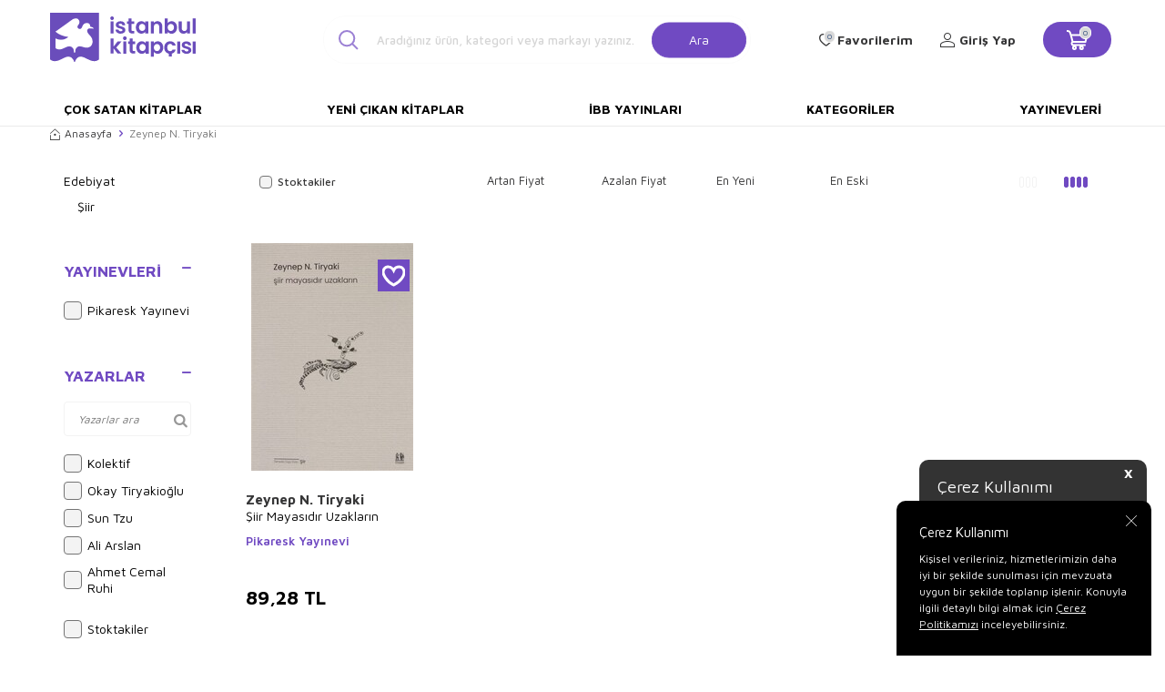

--- FILE ---
content_type: text/html; charset=UTF-8
request_url: https://www.istanbulkitapcisi.com/zeynep-n-tiryaki
body_size: 14497
content:
<!DOCTYPE html>
<html lang="tr-TR" >
<head>
<meta charset="utf-8" />
<title>Zeynep N. Tiryaki Kitapları - İstanbul Kitapçısı</title>
<meta name="description" content="Yazar Zeynep N. Tiryaki'ın tüm kitaplarına istanbulkitapcisi.com'a özel fırsatlarla ulaşabilirsiniz. istanbulkitapcisi.com, Zeynep N. Tiryaki’ın kitaplarını en iyi fiyatla ve güvenle adresinize ulaştırıyor." />
<meta name="copyright" content="T-Soft E-Ticaret Sistemleri" />
<script>window['PRODUCT_DATA'] = [];</script>
<meta name="robots" content="index,follow" /><link rel="canonical" href="https://www.istanbulkitapcisi.com/zeynep-n-tiryaki"/>

            <script>
                const E_EXPORT_ACTIVE = 0;
                const CART_DROPDOWN_LIST = false;
                const ENDPOINT_PREFIX = '';
                const ENDPOINT_ALLOWED_KEYS = [];
                const SETTINGS = {"KVKK_REQUIRED":1,"NEGATIVE_STOCK":"0","DYNAMIC_LOADING_SHOW_BUTTON":0,"IS_COMMENT_RATE_ACTIVE":1};
                try {
                    var PAGE_TYPE = 'other';
                    var PAGE_ID = 33;
                    var ON_PAGE_READY = [];
                    var THEME_VERSION = 'v5';
                    var THEME_FOLDER = 'v5-istanbulkitapcisi';
                    var MEMBER_INFO = {"ID":0,"CODE":"","FIRST_NAME":"","BIRTH_DATE":"","GENDER":"","LAST_NAME":"","MAIL":"","MAIL_HASH":"","PHONE":"","PHONE_HASH":"","PHONE_HASH_SHA":"","GROUP":0,"TRANSACTION_COUNT":0,"REPRESENTATIVE":"","KVKK":-1,"COUNTRY":"TR","E_COUNTRY":""};
                    var IS_VENDOR = 0;
                    var MOBILE_ACTIVE = false;
                    var CART_COUNT = '0';
                    var CART_TOTAL = '0,00';
                    var SESS_ID = '743ef2ba4b0cd1ef15ad18cb9c597a1a';
                    var LANGUAGE = 'tr';
                    var CURRENCY = 'TL';
                    var SEP_DEC = ',';
                    var SEP_THO = '.';
                    var DECIMAL_LENGTH = 2;  
                    var SERVICE_INFO = null;
                    var CART_CSRF_TOKEN = 'd570f3c998fdb8c4c76283c31ebc676bf83b4f1e431a819004274771e198a06a';
                    var CSRF_TOKEN = 'FFhZLTXcYUbgA9qZA4ztzW5yXVJ7q+x0+/hmpWUfdKM=';
                    
                }
                catch(err) { }
            </script>
            <!--cache--><link rel="preload" as="font" href="/theme/v5/css/fonts/tsoft-icon.woff2?v=1" type="font/woff2" crossorigin>
<link rel="preconnect" href="https://fonts.gstatic.com" crossorigin>
<link rel="preload" as="style" href="https://fonts.googleapis.com/css2?family=Maven Pro&family=Maven Pro:wght@500&family=Maven Pro:wght@600&family=Maven Pro:wght@700&family=Mulish&display=swap">
<link rel="stylesheet" href="https://fonts.googleapis.com/css2?family=Maven Pro&family=Maven Pro:wght@500&family=Maven Pro:wght@600&family=Maven Pro:wght@700&family=Mulish&display=swap" media="print" onload="this.media='all'">
<noscript>
<link rel="stylesheet" href="https://fonts.googleapis.com/css2?family=Maven Pro&family=Maven Pro:wght@500&family=Maven Pro:wght@600&family=Maven Pro:wght@700&family=Mulish&display=swap">
</noscript>
<link type="text/css" rel="stylesheet" href="/srv/compressed/load/all/css/tr/33/0.css?v=1763968393&isTablet=0&isMobile=0&userType=Ziyaretci">
<link rel="shortcut icon" href="/Data/EditorFiles/favicon.ico">
<meta name="viewport" content="width=device-width, initial-scale=1">
<script>
if (navigator.userAgent.indexOf('iPhone') > -1 || PAGE_ID == 91) {
document.querySelector("[name=viewport]").setAttribute('content', 'width=device-width, initial-scale=1, maximum-scale=1');
}
</script>
<script src="/theme/v5/js/callbacks.js?v=1763968393"></script>
<script src="/js/tsoftapps/v5/header.js?v=1763968393"></script>
<link rel="preconnect" href="https://fonts.googleapis.com">
<link rel="preconnect" href="https://fonts.gstatic.com" crossorigin>
<link href="https://fonts.googleapis.com/css2?family=Cabin:wght@400;600&display=swap" rel="stylesheet">
<link rel="stylesheet" href="https://cdnjs.cloudflare.com/ajax/libs/font-awesome/4.7.0/css/font-awesome.min.css">
<script type="text/javascript" src="https://cdnjs.cloudflare.com/ajax/libs/masonry/4.2.2/masonry.pkgd.min.js"></script><meta name="google-site-verification" content="CDXv-OJjKWOsTWNqmsJpVxvzT3Z0l1HSDkeEf2-VXlM" /><script>
var cookie_usage = {
setCookie: function(cookie_name, cookie_value, cookie_expire){
var d = new Date();
d.setTime(d.getTime() + (cookie_expire));
var expires = "expires="+ d.toUTCString();
if(cookie_expire != ""){
document.cookie = cookie_name + "=" + cookie_value + ";" + expires + ";path=/";
}else{
document.cookie = cookie_name + "=" + cookie_value;
}
},
language_content: JSON.parse('{"cookie_title":{"tr":"Çerez Kullanımı"},"cookie_description":{"tr":"Kişisel verileriniz, hizmetlerimizin daha iyi bir şekilde sunulması için mevzuata uygun bir şekilde toplanıp işlenir. Konuyla ilgili detaylı bilgi almak için Gizlilik Politikamızı inceleyebilirsiniz."}}'),
getCookie: function(cookie_name){
var name = cookie_name + "=";
var decodedCookie = decodeURIComponent(document.cookie);
var ca = decodedCookie.split(';');
for(var i = 0; i < ca.length; i++) {
var c = ca[i];
while (c.charAt(0) == ' ') {
c = c.substring(1);
}
if (c.indexOf(name) == 0) {
return c.substring(name.length, c.length);
}
}
return "";
},
run: function(){
var lang = cookie_usage.language_content;
var current_lang = window.LANGUAGE;
var default_title = `Çerez Kullanımı`;
var default_description = `Kişisel verileriniz, hizmetlerimizin daha iyi bir şekilde sunulması için mevzuata uygun bir şekilde toplanıp işlenir. Konuyla ilgili detaylı bilgi almak için Gizlilik Politikamızı inceleyebilirsiniz.`;
if(typeof lang.cookie_title[current_lang] != 'undefined' && lang.cookie_title[current_lang] != ""){
var default_title = lang.cookie_title[current_lang];
}
if(typeof lang.cookie_description[current_lang] != 'undefined' && lang.cookie_description[current_lang] != "" ){
var default_description = lang.cookie_description[current_lang];
}
document.write(`<div id="cookie_law"><span id="cookie_law_close">X</span><div id="cookie_law_title">`+default_title+`</div><div id="cookie_law_description">`+default_description+`</div></div>`);
document.write(`<style>#cookie_law{z-index:9999;line-height:20px;position:fixed;bottom:0;right:20px;border-top-left-radius:10px;border-top-right-radius:10px;background-color:rgba(0,0,0,0.8); padding:20px;width:250px;color:rgba(255,255,255,1);}#cookie_law_title{font-size:18px;margin-bottom:15px;}#cookie_law_description{font-size14px;}#cookie_law_close{position:absolute;color:#fff;font-size:14px;width:20px;height:20px;top:5px;right:5px;border-radius:3px;font-weight:bold;cursor:pointer;}@media only screen and (max-width: 1023px){#cookie_law{bottom: 0; right: 0; left: 0;width: calc(100% - 20px);height: max-content;border-radius: 0px; padding: 10px;background: rgba(0,0,0,0.8);}</style>`);
var cookie_law = cookie_usage.getCookie("cookie_law");
if(cookie_law == 1){
document.getElementById('cookie_law').style.display = 'none';
}
document.getElementById('cookie_law_close').addEventListener("click", function(){
cookie_usage.setCookie('cookie_law', 1, (15 * 24 * 60 * 60 * 1000));
document.getElementById('cookie_law').style.display = 'none';
});
if("limited" === "infinite"){
document.getElementById('cookie_law').style.display = 'block';
return false;
}
var cookie_loop = setInterval(function (){
var cookie_law = cookie_usage.getCookie("cookie_law");
if(cookie_law != 1){
document.getElementById('cookie_law').style.display = 'block';
var cookie_law_time_out = cookie_usage.getCookie('cookie_law_time_out');
if(cookie_law_time_out == ""){
cookie_usage.setCookie('cookie_law_time_out', 60, (15 * 24 * 60 * 60 * 1000));
}else if(parseInt(cookie_law_time_out) >= 0){
cookie_usage.setCookie('cookie_law_time_out', parseInt(cookie_law_time_out) - 1, (15 * 24 * 60 * 60 * 1000));
}else{
document.getElementById('cookie_law').style.display = 'none';
cookie_usage.setCookie('cookie_law', 1, (15 * 24 * 60 * 60 * 1000));
clearInterval(cookie_loop);
}
}else{
document.getElementById('cookie_law').style.display = 'none';
cookie_usage.setCookie('cookie_law_time_out', 60, (15 * 24 * 60 * 60 * 1000));
clearInterval(cookie_loop);
}
}, 1000);
}
}
cookie_usage.run();
</script>
</head>
<body>
<input type="hidden" id="cookie-law" value="1"><div class="w-100 d-flex flex-wrap ">
<div class=" col-12 col-sm-12 col-md-12 col-lg-12 col-xl-12 col-xxl-12 column-318  "><div class="row">
<div id="relation|371" data-id="371" class="relArea col-12 v5-istanbulkitapcisi  folder-header tpl-user_header2 "><div class="row">
<header class="container-fluid border-bottom border-light">
<div class="row">
<!--<div class="col-12 py-1 cargo-wrapper">
<div class="d-flex justify-content-center w-100 align-items-center">
<span class="col-sm-12 col-lg-12 d-flex justify-content-center">75 TL Üzeri Kargo Bedava</span>
</div>
</div>-->
<div id="header-middle" class="w-100 mb-1">
<div id="header-sticky" class="w-100 bg-white" data-toggle="sticky" data-parent="#header-middle"
data-class="header-sticky" data-scroll="180" data-direction="true">
<div id="header-main" class="container p-1">
<div class="row align-items-center">
<div class="col-3 d-lg-none">
<a href="#mobile-menu-371" data-toggle="drawer" class="header-mobile-menu-btn">
<i class="icon icon-menu text-primary"></i>
</a>
</div>
<div class="col-5 col-lg-2 d-flex">
<a href="https://www.istanbulkitapcisi.com/" id="logo">
<div><img style="width: 10rem; height: auto;" title="İstanbul Kitap&ccedil;ısı Logo" src="Data/EditorFiles/istanbul-kitapcisi-logo.svg" alt="İstanbul Kitap&ccedil;ısı Logo" width="170" height="60"></div>
</a>
</div>
<div id="header-search" class="col-12 col-lg-5 offset-lg-1 d-none d-lg-block">
<form action="/arama" method="get" autocomplete="off" id="search"
class="w-100 position-relative">
<i class=" icon icon-search"></i>
<input id="live-search" type="search" name="q" placeholder="Aradığınız ürün, kategori veya markayı yazınız."
class="form-control form-control-lg"
data-search="live-search" v-model="searchVal"
data-licence="1">
<button type="submit" class="btn btn-primary" id="live-search-btn">Ara</button>
<div class="p-1 pb-0 bg-white border border-round search-form-list"
id="dynamic-search-371" v-if="searchVal.length > 0 && data != ''" v-cloak>
<div class="row dynamic-search">
<div class="col-12 col-sm dynamic-search-item mb-1"
v-if="data.products.length > 0">
<div class="block-title border-bottom border-light">Ürünler
</div>
<ul>
<li v-for="P in data.products">
<a :href="'/' + P.url">
<span class="search-image" v-if="P.image"><img :src="P.image"
:alt="P.title"></span>
<span v-html="P.title"></span>
</a>
</li>
</ul>
</div>
<div class="col-12 col-sm dynamic-search-item mb-1"
v-if="data.categories.length > 0">
<div class="block-title border-bottom border-light">Kategoriler
</div>
<ul>
<li v-for="C in data.categories">
<a :href="'/' + C.url">
<span class="search-image" v-if="C.image"><img :src="C.image"
:alt="C.title"></span>
<span v-html="C.title"></span>
</a>
</li>
</ul>
</div>
<div class="col-12 col-sm dynamic-search-item mb-1"
v-if="data.brands.length > 0">
<div class="block-title border-bottom border-light">Markalar</div>
<ul>
<li v-for="B in data.brands">
<a :href="'/' + B.url">
<span class="search-image" v-if="B.image"><img :src="B.image"
:alt="B.title"></span>
<span v-html="B.title"></span>
</a>
</li>
</ul>
</div>
<div class="col-12 col-sm dynamic-search-item" v-if="data.combines.length > 0">
<div class="block-title border-bottom border-light">Kombinler</div>
<ul>
<li v-for="C in data.combines">
<a :href="'/' + C.url">
<span class="search-image" v-if="C.image"><img :src="C.image"
:alt="C.title"></span>
<span v-html="C.title"></span>
</a>
</li>
</ul>
</div>
<div class="dynamic-search-item px-1 mb-1"
v-if="data.products.length < 1 && data.categories.length < 1 && data.brands.length < 1 && data.combines.length < 1">
Sonuç bulunamadı.
</div>
</div>
</div>
</form>
</div>
<nav id="main-menu" class="col-8 container-fluid px-0 d-none sticky-main">
<div class="container d-flex position-relative">
<ul class="w-100 d-inline-flex menu justify-content-center align-items-center">
<li>
<a href="https://www.istanbulkitapcisi.com/cok-satan-kitaplar"
class="d-flex align-items-center p-1 h-100 w-100 text-center text-uppercase"
title="Çok Satan Kitaplar">Çok Satan Kitaplar</a>
</li>
<li>
<a href="https://www.istanbulkitapcisi.com/yeni-cikan-kitaplar"
class="d-flex align-items-center p-1 h-100 w-100 text-center text-uppercase"
title="Yeni Çıkan Kitaplar">Yeni Çıkan Kitaplar</a>
</li>
<li>
<a href="https://www.istanbulkitapcisi.com/ibb-yayinlari"
class="d-flex align-items-center p-1 h-100 w-100 text-center text-uppercase"
title="İBB Yayınları">İBB Yayınları</a>
</li>
<li>
<a href="https://www.istanbulkitapcisi.com/kategoriler"
class="d-flex align-items-center p-1 h-100 w-100 text-center text-uppercase"
title="Kategoriler">Kategoriler</a>
</li>
<li>
<a href="https://www.istanbulkitapcisi.com/yayinevleri"
class="d-flex align-items-center p-1 h-100 w-100 text-center text-uppercase"
title="Yayınevleri">Yayınevleri</a>
</li>
<!--<li>
<a href="/yayinevleri" class="d-flex align-items-center p-1 h-100 w-100 text-center text-uppercase" title="">
</a>
<div class="w-100 p-1 sub-menu" id="brand-list">
<div class="row">
<div class="col-auto mb-1 brands" v-for="B in BRANDS" :id="'hidden-image-'+B.ID">
<a :href="B.URL" class="p-1 border ">
<img :src="'/Data/Markalar/'+B.ID+'.jpg'" alt="" @error="imgError(B.ID)">
</a>
</div>
</div>
</div>
</li>-->
</ul>
</div>
</nav>
<div id="hm-links" class="col-4 d-none d-lg-block col-sticky-2">
<div class="row col-lg-auto ml-lg-2">
<div class="row align-items-center justify-content-flex-end header-user-item">
<div class="col-auto d-none search-toggle">
<a href="javascript:void(0)" class="hm-link search-toggle-btn">
<i class="icon icon-search-sticky"></i>
<i class="d-none ti-close text-primary"></i>
</a>
</div>
<div class="col-auto">
<a href="#header-member-panel-371" data-toggle="drawer" class="text-body hm-link" id="header-favourite-btn">
<i class="ti-heart-o"><span class="tsoft-favourite-count customer-favorites-count badge">0</span></i>
<span class="d-none d-lg-block">Favorilerim</span>
</a>
</div>
<div class="col-auto">
<a href="#header-member-panel-371" data-toggle="drawer" class="text-body hm-link" id="header-account">
<i class="ti-user"></i>
<span class="d-none d-lg-block">Giriş Yap</span>
</a>
</div>
<div class="col-auto position-relative">
<a href="#header-cart-panel-371" data-toggle="drawer" class="text-black hm-link"
id="header-cart-count">
<i class="icon icon-basket-outline text-primary">
<span class="badge cart-soft-count">0</span></i>
<i class="icon icon-basket"></i>
</a>
</div>
</div>
</div>
</div>
</div>
</div>
</div>
</div>
<nav id="main-menu" class="container-fluid px-0 d-none d-lg-block">
<div class="container d-flex position-relative">
<ul class="w-100 d-inline-flex menu justify-content-between">
<li>
<a href="https://www.istanbulkitapcisi.com/cok-satan-kitaplar"
class="d-flex align-items-center p-1 h-100 w-100 text-center text-uppercase"
title="Çok Satan Kitaplar">Çok Satan Kitaplar</a>
</li>
<li>
<a href="https://www.istanbulkitapcisi.com/yeni-cikan-kitaplar"
class="d-flex align-items-center p-1 h-100 w-100 text-center text-uppercase"
title="Yeni Çıkan Kitaplar">Yeni Çıkan Kitaplar</a>
</li>
<li>
<a href="https://www.istanbulkitapcisi.com/ibb-yayinlari"
class="d-flex align-items-center p-1 h-100 w-100 text-center text-uppercase"
title="İBB Yayınları">İBB Yayınları</a>
</li>
<li>
<a href="https://www.istanbulkitapcisi.com/kategoriler"
class="d-flex align-items-center p-1 h-100 w-100 text-center text-uppercase"
title="Kategoriler">Kategoriler</a>
</li>
<li>
<a href="https://www.istanbulkitapcisi.com/yayinevleri"
class="d-flex align-items-center p-1 h-100 w-100 text-center text-uppercase"
title="Yayınevleri">Yayınevleri</a>
</li>
<!--<li>
<a href="/yayinevleri" class="d-flex align-items-center p-1 h-100 w-100 text-center text-uppercase" title="">
</a>
<div class="w-100 p-1 sub-menu" id="brand-list">
<div class="row">
<div class="col-auto mb-1 brands" v-for="B in BRANDS" :id="'hidden-image-'+B.ID">
<a :href="B.URL" class="p-1 border ">
<img :src="'/Data/Markalar/'+B.ID+'.jpg'" alt="" @error="imgError(B.ID)">
</a>
</div>
</div>
</div>
</li>-->
</ul>
</div>
</nav>
</header>
<div data-rel="mobile-menu-371" class="drawer-overlay"></div>
<div id="mobile-menu-371" class="drawer-wrapper" data-display="overlay" data-position="left">
<div class="w-100">
<div class="col-12 fw-bold text-uppercase mobile-menu-title">Menü</div>
<div id="header-search" class="col-12 col-lg-6 offset-lg-1 d-block d-lg-none">
<form action="/arama" method="get" autocomplete="off" id="search"
class="w-100 position-relative">
<input id="live-search" type="search" name="q" placeholder="Aradığınız ürün, kategori veya markayı yazınız."
class="form-control form-control-lg" data-search="live-search"
v-model="searchVal" data-licence="1">
<button type="submit" class="btn btn-primary" id="live-search-btn"><i
class="icon icon-search"></i></button>
<div class="p-1 pb-0 bg-white border border-round search-form-list" id="dynamic-search-371"
v-if="searchVal.length > 0 && data != ''" v-cloak>
<div class="row dynamic-search">
<div class="col-12 col-sm dynamic-search-item mb-1" v-if="data.products.length > 0">
<div class="block-title border-bottom border-light">Ürünler</div>
<ul>
<li v-for="P in data.products">
<a :href="'/' + P.url">
<span class="search-image" v-if="P.image"><img :src="P.image"
:alt="P.title"></span>
<span v-html="P.title"></span>
</a>
</li>
</ul>
</div>
<div class="col-12 col-sm dynamic-search-item mb-1" v-if="data.categories.length > 0">
<div class="block-title border-bottom border-light">Kategoriler</div>
<ul>
<li v-for="C in data.categories">
<a :href="'/' + C.url">
<span class="search-image" v-if="C.image"><img :src="C.image"
:alt="C.title"></span>
<span v-html="C.title"></span>
</a>
</li>
</ul>
</div>
<div class="col-12 col-sm dynamic-search-item mb-1" v-if="data.brands.length > 0">
<div class="block-title border-bottom border-light">Markalar</div>
<ul>
<li v-for="B in data.brands">
<a :href="'/' + B.url">
<span class="search-image" v-if="B.image"><img :src="B.image"
:alt="B.title"></span>
<span v-html="B.title"></span>
</a>
</li>
</ul>
</div>
<div class="col-12 col-sm dynamic-search-item" v-if="data.combines.length > 0">
<div class="block-title border-bottom border-light">Kombinler</div>
<ul>
<li v-for="C in data.combines">
<a :href="'/' + C.url">
<span class="search-image" v-if="C.image"><img :src="C.image"
:alt="C.title"></span>
<span v-html="C.title"></span>
</a>
</li>
</ul>
</div>
<div class="dynamic-search-item px-1 mb-1"
v-if="data.products.length < 1 && data.categories.length < 1 && data.brands.length < 1 && data.combines.length < 1">
Sonuç bulunamadı.
</div>
</div>
</div>
</form>
</div>
<nav class="col-12">
<ul class="w-100 clearfix">
<li class="w-100">
<a href="https://www.istanbulkitapcisi.com/cok-satan-kitaplar" class="d-block" title="Çok Satan Kitaplar">Çok Satan Kitaplar</a>
</li>
<li class="w-100">
<a href="https://www.istanbulkitapcisi.com/yeni-cikan-kitaplar" class="d-block" title="Yeni Çıkan Kitaplar">Yeni Çıkan Kitaplar</a>
</li>
<li class="w-100">
<a href="https://www.istanbulkitapcisi.com/ibb-yayinlari" class="d-block" title="İBB Yayınları">İBB Yayınları</a>
</li>
<li class="w-100">
<a href="https://www.istanbulkitapcisi.com/kategoriler" class="d-block" title="Kategoriler">Kategoriler</a>
</li>
<li class="w-100">
<a href="https://www.istanbulkitapcisi.com/yayinevleri" class="d-block" title="Yayınevleri">Yayınevleri</a>
</li>
</ul>
</nav>
<nav class="w-100 nav bg-light">
<ul class="w-100 clearfix">
</ul>
</nav>
</div>
</div>
<div data-rel="header-member-panel-371" class="drawer-overlay"></div>
<div id="header-member-panel-371" class="drawer-wrapper" data-display="overlay" data-position="right">
<div class="drawer-close d-inline-flex">
<span class="d-md-none">Kapat</span>
<i class="ti-close"></i>
</div>
<div class="drawer-title clearfix">
<i class="ti-user"></i>
<span>Hesabım</span>
</div>
<div class="drawer-body">
<form action="#" method="POST" class="col-12" data-toggle="login-form" data-prefix="header-"
data-callback="headerMemberLoginFn" novalidate>
<div class="row">
<div class="col-12 p-0">
<ul id="header-login-type" class="tab-nav list-style-none">
<li class="active" data-type="email"><a href="#header-login"
data-toggle="tab">Üye Girişi</a></li>
</ul>
</div>
<div class="col-12 px-0 mb-1 tab-content">
<div id="header-login" class="w-100 tab-pane active">
<label for="header-email">Kullanıcı Adı/E-Posta</label>
<div class="w-100 popover-wrapper position-relative">
<input type="email" id="header-email" class="form-control" placeholder="E-posta adresinizi giriniz">
</div>
</div>
</div>
<div class="col-12 px-0 mb-1">
<label for="header-password">Şifre</label>
<input type="password" id="header-password" class="form-control" placeholder="Şifrenizi giriniz">
</div>
<div class="col-12 px-0 d-flex flex-wrap justify-content-between">
<input type="checkbox" id="header-remember" name="header-remember" class="form-control">
<label for="header-remember" class="mb-1 d-flex align-items-center">
<span class="input-checkbox">
<i class="ti-check"></i>
</span>
Beni Hatırla
</label>
<a href="/uye-sifre-hatirlat" class="text-body mb-1">Şifremi Unuttum</a>
</div>
<div class="col-12 px-0 mb-1">
<button type="submit" class="w-100 btn btn-primary text-uppercase">Giriş Yap</button>
</div>
<div class="col-12 px-0 mb-1">
<a href="/uye-kayit"
class="w-100 btn btn-dark text-uppercase text-center">Kayıt Ol</a>
</div>
</div>
</form>
</div>
</div>
<div data-rel="header-cart-panel-371" class="drawer-overlay"></div>
<div id="header-cart-panel-371" class="drawer-wrapper" data-display="overlay" data-position="right"
data-callback="headercart-cb-371">
<div class="drawer-close d-inline-flex">
<span class="d-md-none">Kapat</span>
<i class="ti-close"></i>
</div>
<div class="drawer-title clearfix">
<i class="ti-basket-outline"></i>
<span>Sepetim</span>
</div>
<div class="drawer-body"></div>
</div>
<div class="bg-primary text-white text-center border border-white scroll-to-up" id="scroll-to-up-371">
<i class="ti-arrow-up"></i>
</div></div></div>
</div></div>
</div>
<div class="w-100 d-flex flex-wrap "><div class="container"><div class="row">
<div class=" col-12 col-sm-12 col-md-12 col-lg-12 col-xl-12 col-xxl-12 column-319  "><div class="row">
<div id="relation|372" data-id="372" class="relArea col-12 v5-mango  folder-products-top-bottom-info tpl-default "><div class="row"></div></div><div id="relation|373" data-id="373" class="relArea col-12 v5-mango  folder-breadcrumb tpl-default "><div class="row"><nav class="col-12 mb-1 breadcrumb">
<ul class="clearfix list-type-none d-flex flex-wrap align-items-center">
<li class="d-inline-flex align-items-center">
<a href="https://www.istanbulkitapcisi.com/" class="breadcrumb-item d-flex align-items-center text-body">
<i class="ti-homepage"></i>
Anasayfa
</a>
</li>
<li class="d-inline-flex align-items-center">
<i class="ti-arrow-right text-primary"></i>
<span class="breadcrumb-item text-gray">Zeynep N. Tiryaki</span>
</li>
</ul>
</nav>
<script type="application/ld+json">
{"@context":"https:\/\/schema.org","@type":"BreadcrumbList","itemListElement":[{"@type":"ListItem","position":1,"name":"Anasayfa","item":"https:\/\/www.istanbulkitapcisi.com\/"},{"@type":"ListItem","position":2,"name":"Zeynep N. Tiryaki"}]}
</script>
</div></div>
</div></div>
</div></div></div>
<div class="w-100 d-flex flex-wrap "><div class="container"><div class="row">
<div class=" col-12 col-sm-12 col-md-3 col-lg-2 col-xl-2 col-xxl-2 column-320  "><div class="row">
<div id="relation|374" data-id="374" class="relArea col-12 v5-istanbulkitapcisi  folder-filter tpl-default "><div class="row"><div data-rel="product-filter" class="drawer-overlay"></div>
<div id="product-filter" class="col-12" data-position="left" v-cloak>
    <div class="row" v-if="IS_MOBILE">
        <div class="w-100">
            <div class="drawer-close d-inline-flex" :id="'filter-close' + BLOCK.ID" @click="close('product-filter')">
                <span class="d-md-none"></span>
                <i class="ti-close"></i>
            </div>
            <div class="drawer-title">
                <i class="ti-filter"></i>
                <span>Filtre</span>
            </div>
        </div>
    </div>
    <div class="w-100 mb-2" v-if="!LOADING">
        <section class="w-100 mb-1 filter-card" v-if="FILTERS?.CATEGORIES?.length > 0">
            <h5 :id="'accordion-categories-' + BLOCK.ID" class="d-md-none d-flex filter-title accordion-title active"
                data-toggle="accordion">
                Kategoriler
                <span class="ml-auto">
                    <i class="ti-plus"></i>
                    <i class="ti-minus text-primary"></i>
                </span>
            </h5>
            <div class="w-100 filter-body accordion-body show">
                <ul class="list-style-none filter-list">
                    <li v-for="(CAT, index) in FILTERS.CATEGORIES"
                        :class="{'mb-1' : FILTERS.CATEGORIES.length < index + 1}">
                        <a :id="'filter-categories-' + CAT.ID" :href="'/' + CAT.URL" class="filter-item"
                            :class="{'filter-item-active' : CAT.SELECTED == 1}">{{ CAT. NAME }}</a>
                        <div class="pl-1" v-if="CAT.CHILDREN.length">
                            <ul class="list-style-none">
                                <li v-for="SUB in CAT.CHILDREN">
                                    <a :id="'filter-categories-' + SUB.ID" :href="'/' + SUB.URL" class="filter-item"
                                        :class="{'filter-item-active' : SUB.SELECTED == 1}">{{ SUB. NAME }}</a>
                                </li>
                            </ul>
                        </div>
                    </li>
                </ul>
            </div>
        </section>
        <section class="w-100 mb-1 filter-card" v-if="FILTERS.SELECTED.length > 0">
            <h5 :id="'accordion-selected-filters-' + BLOCK.ID" class="d-flex filter-title accordion-title active"
                data-toggle="accordion">
                Seçilen Filtreler
                <span class="ml-auto">
                    <i class="ti-plus"></i>
                    <i class="ti-minus text-primary"></i>
                </span>
            </h5>
            <div class="w-100 filter-body accordion-body show">
                <span class="selected-item ease d-inline-block border-round" v-for="SELECTED in FILTERS.SELECTED"
                    @click="clearFilter(SELECTED)">{{ SELECTED.TEXT }} &times;</span>
                <div class="mt-1" v-if="FILTERS.SELECTED.length > 1">
                    <button type="button" class="btn btn-sm btn-primary"
                        @click="clearFilter('all')">HEPSİNİ SİL</button>
                </div>
            </div>
        </section>
        <section class="w-100 mb-1 filter-card" v-if="FILTERS?.VARIANTS?.TYPE1_LIST?.length > 0">
            <h5 :id="'accordion-variant-type1-' + BLOCK.ID" class="d-flex filter-title accordion-title active"
                data-toggle="accordion">
                {{ FILTERS.VARIANTS.TYPE1_NAME }}
                <span class="ml-auto">
                    <i class="ti-plus"></i>
                    <i class="ti-minus text-primary"></i>
                </span>
            </h5>
            <div class="w-100 filter-body accordion-body show">
                <div class="w-100 position-relative filter-search ti-search mb-1"
                    v-if="FILTERS.VARIANTS.TYPE1_LIST.length > 10">
                    <input type="text" class="form-control" :placeholder="FILTERS.VARIANTS.TYPE1_NAME + ' ara'"
                        @keyup="search($event, 'filter-search-v1')" />
                </div>
                <ul class="list-style-none filter-list" data-filter-search="filter-search-v1">
                    <li class="filter-list-item" v-for="(V1, index) in FILTERS.VARIANTS.TYPE1_LIST"
                        :data-title="V1.NAME">
                        <input type="checkbox" :id="'type1_' + V1.ID" :checked="V1.SELECTED == 1" class="form-control"
                            @change="select('FILTERS.VARIANTS.TYPE1_LIST', index)">
                        <label :for="'type1_' + V1.ID" :id="'label-type1_' + V1.ID" class="filter-item"
                            :class="{'filter-item-active' : V1.SELECTED == 1}">
                            <span class="input-checkbox">
                                <i class="ti-check"></i>
                            </span>
                            {{ V1.NAME }}
                        </label>
                    </li>
                </ul>
            </div>
        </section>
        <section class="w-100 mb-1 filter-card" v-if="FILTERS?.VARIANTS?.TYPE2_LIST?.length > 0">
            <h5 :id="'accordion-variant-type2-' + BLOCK.ID" class="d-flex filter-title accordion-title active"
                data-toggle="accordion">
                {{ FILTERS.VARIANTS.TYPE2_NAME }}
                <span class="ml-auto">
                    <i class="ti-plus"></i>
                    <i class="ti-minus text-primary"></i>
                </span>
            </h5>
            <div class="w-100 filter-body accordion-body show">
                <div class="w-100 position-relative filter-search ti-search mb-1"
                    v-if="FILTERS.VARIANTS.TYPE2_LIST.length > 10">
                    <input type="text" class="form-control" :placeholder="FILTERS.VARIANTS.TYPE2_NAME + ' ara'"
                        @keyup="search($event, 'filter-search-v2')" />
                </div>
                <ul class="list-style-none filter-list" data-filter-search="filter-search-v2">
                    <li class="filter-list-item" v-for="(V2, index) in FILTERS.VARIANTS.TYPE2_LIST"
                        :data-title="V2.NAME">
                        <input type="checkbox" :id="'type2_' + V2.ID" :checked="V2.SELECTED == 1" class="form-control"
                            @change="select('FILTERS.VARIANTS.TYPE2_LIST', index)">
                        <label :for="'type2_' + V2.ID" :id="'label-type2_' + V2.ID" class="filter-item"
                            :class="{'filter-item-active' : V2.SELECTED == 1}">
                            <span class="input-checkbox">
                                <i class="ti-check"></i>
                            </span>
                            {{ V2.NAME }}
                        </label>
                    </li>
                </ul>
            </div>
        </section>
        <section class="w-100 mb-1 filter-card" v-if="FILTERS?.BRANDS?.length > 0">
            <h5 :id="'accordion-brand-' + BLOCK.ID" class="d-flex filter-title accordion-title active"
                data-toggle="accordion">
                Yayınevleri
                <span class="ml-auto">
                    <i class="ti-plus"></i>
                    <i class="ti-minus text-primary"></i>
                </span>
            </h5>
            <div class="w-100 filter-body accordion-body show">
                <div class="w-100 position-relative filter-search ti-search mb-1" v-if="FILTERS.BRANDS.length > 10">
                    <input type="text" class="form-control" placeholder="Yayınevleri ara"
                        @keyup="search($event, 'filter-search-brand')" />
                </div>
                <ul class="list-style-none filter-list" data-filter-search="filter-search-brand">
                    <li class="filter-list-item" v-for="(B, index) in FILTERS.BRANDS" :data-title="B.NAME">
                        <input type="checkbox" :id="'brand_' + B.ID" :checked="B.SELECTED == 1" class="form-control"
                            @change="select('FILTERS.BRANDS', index)">
                        <label :for="'brand_' + B.ID" :id="'label-brand' + B.ID" class="filter-item"
                            :class="{'filter-item-active' : B.SELECTED == 1}">
                            <span class="input-checkbox">
                                <i class="ti-check"></i>
                            </span>
                            {{ B.NAME }}
                        </label>
                    </li>
                </ul>
            </div>
        </section>
        <section class="w-100 mb-1 filter-card" v-if="FILTERS?.MODELS?.length > 0">
            <h5 :id="'accordion-model-' + BLOCK.ID" class="d-flex filter-title accordion-title active"
                data-toggle="accordion">
                Yazarlar
                <span class="ml-auto">
                    <i class="ti-plus"></i>
                    <i class="ti-minus text-primary"></i>
                </span>
            </h5>
            <div class="w-100 filter-body accordion-body show">
                <div class="w-100 position-relative filter-search ti-search mb-1" v-if="FILTERS.MODELS.length > 10">
                    <input type="text" class="form-control" placeholder="Yazarlar ara"
                        @keyup="search($event, 'filter-search-model')" />
                </div>
                <ul class="list-style-none filter-list" data-filter-search="filter-search-model">
                    <li class="filter-list-item" v-for="(M, index) in FILTERS.MODELS" :data-title="M.NAME">
                        <input type="checkbox" :id="'model_' + M.ID" :checked="M.SELECTED == 1" class="form-control"
                            @change="select('FILTERS.MODELS', index)">
                        <label :for="'model_' + M.ID" :id="'label-model' + M.ID" class="filter-item"
                            :class="{'filter-item-active' : M.SELECTED == 1}">
                            <span class="input-checkbox">
                                <i class="ti-check"></i>
                            </span>
                            {{ M.NAME }}
                        </label>
                    </li>
                </ul>
            </div>
        </section>
        <section class="w-100 mb-1 filter-card" v-for="(FILTER, index) in FILTERS.FILTERS" v-if="FILTERS.FILTERS">
            <h5 :id="'accordion-filter-' + FILTER.ID + BLOCK.ID" class="d-flex filter-title accordion-title active"
                data-toggle="accordion">
                {{ FILTER.NAME }}
                <span class="ml-auto">
                    <i class="ti-plus"></i>
                    <i class="ti-minus text-primary"></i>
                </span>
            </h5>
            <div class="w-100 filter-body accordion-body show" v-if="FILTER.TYPE != 2">
                <div class="w-100 position-relative filter-search ti-search mb-1" v-if="FILTER.VALUES.length > 10">
                    <input type="text" class="form-control" :placeholder="FILTER.NAME + ' ara'"
                        @keyup="search($event, 'filter-search-f' + index)" />
                </div>
                <ul class="list-style-none d-flex flex-wrap filter-list-color"
                    :data-filter-search="'filter-search-f' + index" v-if="FILTER.VIEW == 'color'">
                    <li class="filter-list-item" v-for="(F, subIndex) in FILTER.VALUES" :data-title="F.NAME">
                        <input type="checkbox" :id="'filter_' + FILTER.ID + F.ID" :checked="F.SELECTED == 1"
                            class="form-control" @change="filter(index,subIndex)">
                        <label :for="'filter_' + FILTER.ID + F.ID" :id="'label-' + FILTER.ID + F.ID"
                            class="filter-color d-flex w-100 m-0 position-relative" :title="F.NAME">
                            <span class="image-wrapper border border-round" :style="`background-color:${F.DATA}`">
                                <span class="image-inner"></span>
                            </span>
                            <span class="input-checkbox" :class="F.SELECTED == 1 ? 'd-block' : 'd-none'">
                                <i class="ti-check"></i>
                            </span>
                        </label>
                    </li>
                </ul>
                <ul class="list-style-none d-flex flex-wrap filter-list-shape"
                    :data-filter-search="'filter-search-f' + index" v-else-if="FILTER.VIEW == 'shape'">
                    <li class="filter-list-item" v-for="(F, subIndex) in FILTER.VALUES" :data-title="F.NAME">
                        <input type="checkbox" :id="'filter_' + FILTER.ID + F.ID" :checked="F.SELECTED == 1"
                            class="form-control" @change="filter(index,subIndex)">
                        <label :for="'filter_' + FILTER.ID + F.ID" :id="'label-' + FILTER.ID + F.ID"
                            class="filter-shape w-100 m-0" :title="F.NAME" :class="{'shape-checked' : F.SELECTED == 1}">
                            <span class="image-wrapper border border-round bg-white">
                                <span class="image-inner">
                                    <img :src="F.DATA" :alt="F.NAME" v-if="F.DATA">
                                </span>
                            </span>
                            <p class="shape-name text-center">{{ F.NAME }}</p>
                        </label>
                    </li>
                </ul>
                <ul class="list-style-none filter-list" :data-filter-search="'filter-search-f' + index" v-else>
                    <li class="filter-list-item" v-for="(F, subIndex) in FILTER.VALUES" :data-title="F.NAME">
                        <input type="checkbox" :id="'filter_' + FILTER.ID + F.ID" :checked="F.SELECTED == 1"
                            class="form-control" @change="filter(index,subIndex)">
                        <label :for="'filter_' + FILTER.ID + F.ID" :id="'label-' + FILTER.ID + F.ID" class="filter-item"
                            :class="{'filter-item-active' : F.SELECTED == 1}">
                            <span class="input-checkbox">
                                <i class="ti-check"></i>
                            </span>
                            {{ F.NAME }}
                        </label>
                    </li>
                </ul>
            </div>
            <div class="w-100 filter-body filter-decimal-body accordion-body show"
                v-if="FILTER.TYPE == 2 && (FILTER.MAX != 0)">
                <slider-range :id="'filter-decimal-slider' + FILTER.ID" :params="FILTER.ID" :min="FILTER.MIN"
                    :max="FILTER.MAX" :start="[FILTER.MIN_SELECTED, FILTER.MAX_SELECTED]" :decimal="true">
                </slider-range>
            </div>
        </section>
        <section class="w-100 mb-1 filter-card single-option">
            <input type="checkbox" id="filter-stock" :checked="PARAMS.stock" class="form-control"
                @change='PARAMS.stock = !PARAMS.stock'>
            <label for="filter-stock" id="label-filter-stock" class="filter-item"
                :class="{'filter-item-active' : PARAMS.stock}">
                <span class="input-checkbox">
                    <i class="ti-check"></i>
                </span>
                Stoktakiler
            </label>
        </section>
        <section class="w-100 mb-1 filter-card" v-if="FILTERS?.PRICE?.MAX > 0">
            <h5 :id="'accordion-price-' + BLOCK.ID" class="d-flex filter-title accordion-title active"
                data-toggle="accordion">
                Fiyat
                <span class="ml-auto">
                    <i class="ti-plus"></i>
                    <i class="ti-minus text-primary"></i>
                </span>
            </h5>
            <div class="w-100 filter-body accordion-body show">
                <slider-range :id="'filter-price-slider'" :min="FILTERS.PRICE.MIN" :max="FILTERS.PRICE.MAX"
                    :start="[FILTERS.PRICE.MIN_SELECTED, FILTERS.PRICE.MAX_SELECTED]"
                    :currency="FILTERS.TARGET_CURRENCY"></slider-range>
            </div>
        </section>
        <div class="col-12 pt-2">
            <button type="button" class="w-100 btn btn-primary d-flex justify-content-center filter-click-text"
                @click="run">Seçimleri Filtrele</button>
        </div>
    </div>
</div></div></div>
</div></div>

<div class=" col-12 col-sm-12 col-md-9 col-lg-10 col-xl-10 col-xxl-10 column-321  "><div class="row">
<div id="relation|375" data-id="375" class="relArea col-12 v5-istanbulkitapcisi  folder-product-list tpl-default "><div class="row"><div class="col-12">
<div id="product-list-panel" class="px-1 px-lg-2 pt-1 mb-2 border-round">
<div class="row align-items-center">
<div class="col-3 d-none d-md-block mb-1">
<input type="checkbox" id="product-list-stock" class="form-control" value="1"
onchange="window.location.href = T.getLink('stock', this.value)">
<label for="product-list-stock" id="label-product-list-stock"
class="m-0 d-flex align-items-center fw-light">
<span class="input-checkbox"><i class="ti-check"></i></span> Stoktakiler
</label>
</div>
<div class="col-6 col-sm-auto mb-1 d-md-none">
<a href="#product-filter" data-toggle="drawer" data-platform="mobile"
class="btn px-0 d-flex align-items-center justify-content-between">
Filtre <i class="ml-auto ml-sm-2 ti-arrow-down"></i>
</a>
</div>
<div class="col-6 col-sm-auto col-lg-7">
<div name="sort" id="sort" class="bg-transparent pl-0 form-control border-0 text-body d-flex ">
<div data-value="3" onclick="window.location.href = T.getLink('sort', this.dataset.value)" class="col-12" >Artan Fiyat</div>
<div data-value="4" onclick="window.location.href = T.getLink('sort', this.dataset.value)" class="col-12" >Azalan Fiyat</div>
<div data-value="5" onclick="window.location.href = T.getLink('sort', this.dataset.value)" class="col-12" >En Yeni</div>
<div data-value="6" onclick="window.location.href = T.getLink('sort', this.dataset.value)" class="col-12" >En Eski</div>
</div>
</div>
<div class="col-auto d-none d-xl-block ml-auto mb-1">
<div class="d-flex align-items-center page-layout">
<a href="javascript:void(0)" class="d-flex" data-layout="4"
data-toogle="layaout">
<i></i><i></i><i></i> </a>
<a href="javascript:void(0)" class="ml-2 d-flex active"
data-layout="3" data-toogle="layaout">
<i></i><i></i><i></i><i></i> </a>
</div>
</div>
</div>
</div>
<div class="row">
<input type="hidden" id="search-word" value="" />
<input type="hidden" id="category-name" value="" />
<div class="col-12" data-toggle="equalHeight" data-selector=".product-detail-card">
<div id="catalog375" class="row">
<div
class="col-6 col-sm-6 col-md-4 col-lg-3 col-xl-3col-6 col-sm-6 col-md-4 col-lg-3 col-xl-3 product-item mb-2">
<div class="w-100 bg-white ease product-item-inner">
<div class="w-100 position-relative">
<a href="/siir-mayasidir-uzaklarin"
class="image-wrapper image-animate-zoom">
<picture class="image-inner">
<img src="/theme/standart/images/lazy_load_yukleniyor.gif"
data-src="https://www.istanbulkitapcisi.com/siir-mayasidir-uzaklarin-siir-pikaresk-yayinevi-zeynep-n-tiryaki-754848-63-K.jpg" class="lazyload" loading="lazy"
alt="Şiir Mayasıdır Uzakların - Pikaresk Yayınevi">
</picture>
<!-- <span
class="discounted-badge position-absolute bg-primary text-white text-center border-round ">
<span><small>%</small><span
class="product-discount">38</span></span>İndirim
</span>
-->
<span><a id="product-favourite-button-375635489"
class="d-block add-favourite-btn"
href="javascript:void(0);" data-id="635489"
title="Favorilerime Ekle"><i class="icon icon-heart"></i></a></span>
</a>
</div>
<div
class="col-12 py-1 product-detail-card">
<div class="row">
<a href="/zeynep-n-tiryaki"
class="col-12 fw-bold text-body model-title">Zeynep N. Tiryaki</a>
<a id="product-title-635489375" href="/siir-mayasidir-uzaklarin"
class="col-12 product-title">Şiir Mayasıdır Uzakların</a>
<a id="brand-title-635489375" href="/pikaresk-yayinevi"
class="col-12 fw-semibold text-primary brand-title">Pikaresk Yayınevi</a>
<div class="col-12 pb-1 product-bottom-line">
<div class="row">
<input type="hidden" name="subPro635489375"
id="subPro635489375" value="0" />
<input type="number" id="ProductCount635489375" class="d-none"
name="ProductCount635489375" min="1"
step="1" value="1">
<div
class="col-12 product-price-wrapper d-flex align-items-center flex-wrap justify-content-between">
<div class="current-price">
<strong
class="fw-black product-price">89,28</strong>
TL
</div>
<div class="product-discounted-price text-delete d-none">
<span
class="product-price-not-discounted">144,00</span>
TL
</div>
</div>
<div class="col-12 pt-1 product-buttons d-flex">
<a id="product-addcart-button-375635489"
class="d-none add-to-cart-btn bg-primary"
href="javascript:void(0);" title="Sepete Ekle"
onclick="addToCart(635489, document.getElementById('subPro635489375').value, document.getElementById('ProductCount635489375').value)">Sepete Ekle</a>
</div>
</div>
</div>
</div>
</div>
</div>
</div>
</div>
</div>
<div class="col-12 mb-2">
<div class="bg-light d-flex flex-wrap align-items-center justify-content-between">
<div class="col-12 col-md-auto pagination-info-bar text-center py-1">
Toplam <span class="text-primary fw-bold">1</span> ürün bulunmaktadır.
</div>
<input type="hidden" id="is-auto-load-active-3751003" value="1">
</div>
</div>
</div>
</div><script>PRODUCT_DATA.push(JSON.parse('{\"id\":\"635489\",\"name\":\"\\u015eiir Mayas\\u0131d\\u0131r Uzaklar\\u0131n\",\"code\":\"531767\",\"supplier_code\":\"\",\"sale_price\":\"89.28\",\"total_base_price\":144,\"total_sale_price\":89.28,\"vat\":0,\"subproduct_code\":\"\",\"subproduct_id\":0,\"image\":\"https:\\/\\/www.istanbulkitapcisi.com\\/siir-mayasidir-uzaklarin-siir-pikaresk-yayinevi-zeynep-n-tiryaki-754848-63-O.jpg\",\"quantity\":12,\"url\":\"siir-mayasidir-uzaklarin\",\"currency\":\"TL\",\"currency_target\":\"TL\",\"brand\":\"Pikaresk Yay\\u0131nevi\",\"category\":\"\\u015eiir\",\"category_id\":\"3425\",\"category_path\":\"Edebiyat > \",\"model\":\"Zeynep N. Tiryaki\",\"personalization_id\":null,\"variant1\":null,\"variant2\":null}'));</script>
<script type="application/ld+json">
{"@context":"https:\/\/schema.org","@type":"ItemList","itemListElement":[{"@context":"https:\/\/schema.org","@type":"ListItem","position":1,"description":"Ben, dostlara rastladık&ccedil;a d&uuml;şen sesBen, başkalığımı a&ccedil;ık a&ccedil;ık s&ouml;yl&uuml;yorumDuvara tırmanan &ouml;r&uuml;mceği alıpb&uuml;k&uuml;yorum sol ciğerime&ccedil;i&ccedil;ek kemiğimle karşıladığım Hidayet`in kuşlarını\rBen,anlatının kahramanı&ouml;pmek istiyorum kıvrılan başımı.","item":{"@context":"https:\/\/schema.org","@type":"Book","name":"Şiir Mayasıdır Uzakların","image":["https:\/\/www.istanbulkitapcisi.com\/siir-mayasidir-uzaklarin-siir-pikaresk-yayinevi-zeynep-n-tiryaki-754848-63-O.jpg"],"bookFormat":"http:\/\/schema.org\/Paperback","inLanguage":"Turkish","numberOfPages":"66","description":"Ben, dostlara rastladık&ccedil;a d&uuml;şen sesBen, başkalığımı a&ccedil;ık a&ccedil;ık s&ouml;yl&uuml;yorumDuvara tırmanan &ouml;r&uuml;mceği alıpb&uuml;k&uuml;yorum sol ciğerime&ccedil;i&ccedil;ek kemiğimle karşıladığım Hidayet`in kuşlarını\rBen,anlatının kahramanı&ouml;pmek istiyorum kıvrılan başımı.","isbn":"9786057149428","url":"https:\/\/www.istanbulkitapcisi.com\/#635489","publisher":{"@context":"https:\/\/schema.org","@type":"Organization","name":"Pikaresk Yayınevi"},"author":{"@context":"https:\/\/schema.org","@type":"Person","name":"Zeynep N. Tiryaki"},"offers":{"@context":"https:\/\/schema.org","@type":"Offer","url":"https:\/\/www.istanbulkitapcisi.com\/siir-mayasidir-uzaklarin","priceCurrency":"TRY","price":"89.28","priceValidUntil":"2026-01-26","availability":"https:\/\/schema.org\/InStock","itemCondition":"https:\/\/schema.org\/NewCondition","hasMerchantReturnPolicy":{"@context":"https:\/\/schema.org","returnPolicyCategory":"https:\/\/schema.org\/MerchantReturnFiniteReturnWindow","merchantReturnDays":"14","returnMethod":"https:\/\/schema.org\/ReturnByMail","returnFees":"https:\/\/schema.org\/FreeReturn","applicableCountry":"TR"}}}}]}
</script>
</div></div>
</div></div>
</div></div></div>
<div class="w-100 d-flex flex-wrap "><div class="container"><div class="row">
<div class=" col-12 col-sm-12 col-md-12 col-lg-12 col-xl-12 col-xxl-12 column-322  "><div class="row">
<div id="relation|376" data-id="376" class="relArea col-12 v5-mango  folder-products-top-bottom-info tpl-default "><div class="row"></div></div>
</div></div>
</div></div></div>
<div class="w-100 d-flex flex-wrap ">
<div class=" col-12 col-sm-12 col-md-12 col-lg-12 col-xl-12 col-xxl-12 column-323  "><div class="row">
<div id="relation|377" data-id="377" class="relArea col-12 v5-istanbulkitapcisi  folder-footer tpl-user_footer "><div class="row">
<footer class="col-12 bg-secondary">
<div class="row">
<div class="container">
<div class="row py-4">
<nav id="footer-menu" class="col-12">
<ul class="row justify-content-center">
<li class="col-12 col-md-3 menu-item">
<div class="menu-item-wrapper">
<div class="w-100 clearfix d-flex flex-wrap menu-title fw-bold mb-1"
data-toggle="accordion" data-platform="mobile">
<span class="col-10">Önemli Bilgiler</span>
<span class="d-block d-md-none">
<i class="icon icon-down"></i>
<i class="icon icon-up"></i>
</span>
</div>
<ul class="clearfix menu-children">
<li class="w-100">
<a href="https://www.istanbulkitapcisi.com/anasayfa" class="menu-link"
target="$CHILD.URL_TARGET">Anasayfa</a>
</li>
<li class="w-100">
<a href="https://www.istanbulkitapcisi.com/hakkimizda" class="menu-link"
target="$CHILD.URL_TARGET">Hakkımızda</a>
</li>
<li class="w-100">
<a href="https://www.istanbulkitapcisi.com/iletisim" class="menu-link"
target="$CHILD.URL_TARGET">İletişim</a>
</li>
<li class="w-100">
<a href="https://www.istanbulkitapcisi.com/magazalarimiz" class="menu-link"
target="$CHILD.URL_TARGET">Mağazalarımız</a>
</li>
<li class="w-100">
<a href="https://www.istanbulkitapcisi.com/yardim" class="menu-link"
target="$CHILD.URL_TARGET">Yardım</a>
</li>
</ul>
</div>
</li>
<li class="col-12 col-md-3 menu-item">
<div class="menu-item-wrapper">
<div class="w-100 clearfix d-flex flex-wrap menu-title fw-bold mb-1"
data-toggle="accordion" data-platform="mobile">
<span class="col-10">Hızlı Erişim</span>
<span class="d-block d-md-none">
<i class="icon icon-down"></i>
<i class="icon icon-up"></i>
</span>
</div>
<ul class="clearfix menu-children">
<li class="w-100">
<a href="https://www.istanbulkitapcisi.com/siparis-takip" class="menu-link"
target="$CHILD.URL_TARGET">Sipariş Takip</a>
</li>
<li class="w-100">
<a href="https://www.istanbulkitapcisi.com/ssskargoveteslimat" class="menu-link"
target="$CHILD.URL_TARGET">Kargo ve Teslimat</a>
</li>
<li class="w-100">
<a href="https://www.istanbulkitapcisi.com/sssiptalveiade" class="menu-link"
target="$CHILD.URL_TARGET">İptal ve İade</a>
</li>
<li class="w-100">
<a href="https://www.istanbulkitapcisi.com/gizlilik-politikasi" class="menu-link"
target="$CHILD.URL_TARGET">Gizlilik ve Güvenlik</a>
</li>
<li class="w-100">
<a href="https://www.istanbulkitapcisi.com/ibb-cerez-politikasi" class="menu-link"
target="$CHILD.URL_TARGET">Çerez Politikası</a>
</li>
<li class="w-100">
<a href="https://www.istanbulkitapcisi.com/kvkk-uye-aydinlatma-metni" class="menu-link"
target="$CHILD.URL_TARGET">KVKK Aydınlatma Metni</a>
</li>
</ul>
</div>
</li>
<li class="col-12 col-md-3 menu-item">
<div class="menu-item-wrapper">
<ul class="clearfix menu-children">
<li class="w-100 custom-support">
<div class="w-100 custom-support-text menu-link d-md-flex align-items-center justify-content-between flex-direction-row-reverse">
<img src="/Data/EditorFiles/site-alt-kisim/support-icon.svg" width="100" height="auto" title="Müşteri Hizmetleri"/>
<div>
<span>Müşteri Destek</span><br />
<span style="font-size:12px;">Haftaiçi : 09:00 - 18:00</span>
</div>
</div>
<div class="w-100 custom-support-number">
<i class="ti-phone"></i><a href="tel:08504808946" title="Müşteri Hizmetleri İle Hemen Sesli İletişim Kurun"><strong> 0850 480 8946</strong></a><br/>
<i class="ti-mail-o"></i><a href="mailto:mailto:destek@istanbulkitapcisi.com" title="Müşteri Hizmetleri İle E-Posta Aracılığıyla Hemen İletişim Kurun"><strong> destek@istanbulkitapcisi.com</strong></a>
</div>
<!--<div class="w-100 custom-support-mid-week menu-link">
</div>-->
<div class="w-100 custom-support-weekend menu-link">
</div>
<div class="w-100">
<span><strong>Sosyal Medya</strong></span>
<ul class="d-flex align-items-center social-media" style="margin-top:0">
<li>
<a href="https://www.tiktok.com/@istanbulkitapcisi" rel="noopener" data-target="blank"
class="d-flex align-items-center menu-link" target="_blank">
<img src="https://www.istanbulkitapcisi.com/Data/img/menu_item/5/tr_img_1_25.png" alt="Sosyal Medya - istanbulkitapcisi" />
</a>
</li>
<li>
<a href="https://twitter.com/kultur_istanbul" rel="noopener" data-target="blank"
class="d-flex align-items-center menu-link" target="_blank">
<img src="https://www.istanbulkitapcisi.com/Data/img/menu_item/1/tr_img_1_21.png" alt="Sosyal Medya - kultur_istanbul" />
</a>
</li>
<li>
<a href="https://www.instagram.com/kultur_istanbul" rel="noopener" data-target="blank"
class="d-flex align-items-center menu-link" target="_blank">
<img src="https://www.istanbulkitapcisi.com/Data/img/menu_item/2/tr_img_1_22.png" alt="Sosyal Medya - kultur_istanbul" />
</a>
</li>
</ul>
<div>
</li>
</ul>
</div>
</li>
</ul>
</nav>
<div class="col-12 d-flex align-items-center justify-content-center mt-5">
<div class="col-12 col-lg-8 info-company d-flex align-items-center">
<div class="col-12 col-lg-5">
<div class="p-1 d-flex align-items-center justify-content-between info-company-image">
<img src="/Data/EditorFiles/site-alt-kisim/kultur_footer.png">
</div>
<div class="d-flex align-items-center justify-content-between info-company-image">
<a href="http://onelink.to/radaristanbul" rel="noopener" data-target="blank"
target="_blank" title="İstanbul Kültür - Radar İstanbul Uygulaması">
<img src="/Data/EditorFiles/site-alt-kisim/radar-istanbul.png" "="" title="İstanbul Kültür - Radar İstanbul Uygulaması" alt="İstanbul Kültür - Radar İstanbul Uygulaması">
</a>
</div>
</div>
<div class="col-12 col-lg-7 info-company-text">
<div class=" mb-1">
<address class="menu-link">Akçaburgaz Mah. Mercedes Cad. 1584 Sokak No: 21 Esenyurt/İstanbul</address>
<span>Mersis No: 0563065227000001</span>
</div>
<div class="mb-1">
<span>İBB Kültür AŞ Tüm hakları saklıdır. © 2024</span>
<a href="mailto:08504808946" id="footer-mail-link377"
class="menu-link">08504808946</a>
</div>
</div>
</div>
</div>
</div>
</div>
<i class="bg-footer"></i>
</div>
<div class="row bg-white p-1 border-top border-bottom">
<div id="footer-security" class="col-12 col-lg-6">
<div class="row align-items-center justify-content-center">
<div class="p-1 d-flex align-items-center"><img src="/theme/v5-istanbulkitapcisi/assets/icon/footer-visa.svg"
width="66" height="20" alt="Verified by Visa"></div>
<div class="p-1 d-flex align-items-center"><img src="/theme/v5-istanbulkitapcisi/assets/icon/footer-ssl.svg"
width="66" height="20" alt="256 Bit Ssl"></div>
<div class="p-1 d-flex align-items-center"><img
src="/theme/v5-istanbulkitapcisi/assets/icon/footer-master.svg" width="66" height="20"
alt="Master Securecode"></div>
<div class="p-1 d-flex align-items-center"><img src="/theme/v5-istanbulkitapcisi/assets/icon/footer-chip.svg"
width="66" height="20" alt="Chip"></div>
</div>
</div>
<div id="footer-banks" class="col-12 col-lg-6">
<div class="row align-items-center justify-content-center">
<div class="p-1 d-flex align-items-center"><img
src="/theme/v5-istanbulkitapcisi/assets/icon/footer-world.svg" width="64" height="20" alt="World">
</div>
<div class="p-1 d-flex align-items-center"><img
src="/theme/v5-istanbulkitapcisi/assets/icon/footer-axess.svg" width="64" height="20" alt="Axess">
</div>
<div class="p-1 d-flex align-items-center"><img
src="/theme/v5-istanbulkitapcisi/assets/icon/footer-maximum.svg" width="64" height="20"
alt="Maximum"></div>
<div class="p-1 d-flex align-items-center"><img
src="/theme/v5-istanbulkitapcisi/assets/icon/footer-bonus.svg" width="64" height="20" alt="Bonus">
</div>
<div class="p-1 d-flex align-items-center"><img
src="/theme/v5-istanbulkitapcisi/assets/icon/footer-finans.svg" width="64" height="20"
alt="Card Finans"></div>
<div class="p-1 d-flex align-items-center"><img
src="/theme/v5-istanbulkitapcisi/assets/icon/footer-visa-card.svg" width="54" height="20" alt="Visa">
</div>
<div class="p-1 d-flex align-items-center"><img src="/theme/v5-istanbulkitapcisi/assets/icon/footer-troy.svg"
width="54" height="20" alt="Troy"></div>
</div>
</div>
</div>
</footer></div></div>
</div></div>
</div>
<script >
                const ADMIN_USER_FULLNAME = ' ';
            </script>
            <input type="hidden" id="link_type" value="model" /><input type="hidden" id="link_table_id" value="152495" /><input type="hidden" id="link_language" value="tr" /><input type="hidden" id="sol_aktif" value="0" /><input type="hidden" id="sag_aktif" value="0" /><!--cache--><script src="/js/tsoftapps/v5/footer.js?v=1763968393"></script>
<script>
function scriptAfterPageLoad() {
CookieBar.load((r) => {
setTimeout(() => {
T('.cookie-law').removeClass('d-none');
}, 200);
setTimeout(() => {
T('.cookie-law').addClass('d-none');
}, 15000);
T('.cookie-law-close').on('click', () => {
T('.cookie-law').addClass('d-none');
});
});
for (let i = 0; i < ON_PAGE_READY.length; i++) {
if (typeof ON_PAGE_READY[i] == 'function') {
try {
ON_PAGE_READY[i]();
} catch (ex) {
console.error(ex);
}
}
}
}
const BLOCKS = [{"ID":"371","TITLE":"\u00dcst K\u0131s\u0131m","SETTING":{"DISPLAY_TITLE":"1","MENU_SELECTED":""},"TPL":"user_header2"},{"ID":"372","TITLE":"\u00dcr\u00fcnler \u00dcst - Alt Vitrin","SETTING":{"POSITION":"top","DISPLAY_TITLE":1},"TPL":"default"},{"ID":"373","TITLE":"Navigasyon","SETTING":{"DISPLAY_TITLE":1},"TPL":"default"},{"ID":"374","TITLE":"Filtrele","SETTING":{"PARAMS":["FILTERS","CATEGORIES","BRANDS","PRICE","MODELS"],"DISPLAY_TITLE":"1"},"TPL":"default"},{"ID":"375","TITLE":"\u00dcr\u00fcn Listesi","SETTING":{"SORT":["3","4","5","6"],"PERVIEW":{"LG":4,"MD":3,"SM":2,"XL":4,"ALL":2,"XXL":4},"IMAGE_RATIO":"1.2","DISPLAY_TITLE":"1","DISPLAY_CART_BUTTON":"1","IS_QUICK_VIEW_ACTIVE":"0","IS_FILTER_PANEL_ACTIVE":"1","PRODUCT_COUNT_PER_PAGE":"32","DISPLAY_FAVOURITE_BUTTON":"1","DISPLAY_COMPARISON_BUTTON":"0"},"TPL":"default"},{"ID":"376","TITLE":"\u00dcr\u00fcnler \u00dcst - Alt Vitrin","SETTING":{"POSITION":"bottom","DISPLAY_TITLE":1},"TPL":"default"},{"ID":"377","TITLE":"Alt K\u0131s\u0131m","SETTING":{"DISPLAY_TITLE":"1"},"TPL":"user_footer"}];
</script>
<script src="/srv/compressed/load/all/js/tr/33/0.js?v=1763968393&" async onload="scriptAfterPageLoad()"></script>
<!-- T-Soft Apps - v5 Google Analytics - Tracking Code Start -->
<script>
(function (i, s, o, g, r, a, m) {
i['GoogleAnalyticsObject'] = r;
i[r] = i[r] || function () {
(i[r].q = i[r].q || []).push(arguments)
}, i[r].l = 1 * new Date();
a = s.createElement(o),
m = s.getElementsByTagName(o)[0];
a.async = 1;
a.src = g;
m.parentNode.insertBefore(a, m)
})(window, document, 'script', 'https://www.google-analytics.com/analytics.js', 'ga');
const GOOGLE_ANALYTICS_APP = {
identifier: 'product_code',
conversionId: 'UA-42858386-9',
keyMap: {
'product': {
'product_code': 'code',
'product_id': 'id',
'product_supplier_code': 'supplier_code',
},
'cart': {
'product_code': 'sku',
'product_id': 'id',
'product_supplier_code': 'sku',
},
'order': {
'product_code': 'code',
'product_id': 'identifier',
'product_supplier_code': 'code',
},
'category': {
'product_code': 'code',
'product_id': 'id',
'product_supplier_code': 'supplier_code',
},
'cartProduct': {
'product_code': 'PRODUCT_CODE',
'product_id': 'ID',
'product_supplier_code': 'SUPPLIER_PRODUCT_CODE'
}
},
run: () => {
ga('create', GOOGLE_ANALYTICS_APP.conversionId, 'auto');
ga('require', 'ec');
if (typeof window.MEMBER_INFO.ID !== 'undefined' && window.MEMBER_INFO.ID > 0) {
ga('set', 'userId', window.MEMBER_INFO.ID);
}
GOOGLE_ANALYTICS_APP.addToCart();
GOOGLE_ANALYTICS_APP.pageSearch();
GOOGLE_ANALYTICS_APP.pageCart() //TODO: Control
GOOGLE_ANALYTICS_APP.pageCategory();
GOOGLE_ANALYTICS_APP.productDetail();
GOOGLE_ANALYTICS_APP.orderAddress();
GOOGLE_ANALYTICS_APP.orderPayment();
GOOGLE_ANALYTICS_APP.orderApprove();
setTimeout(() => {
ga('send', 'pageview');
}, 500);
},
addToCart: () => {
TSOFT_APPS.cart.callback.add.push(function (r) {
const key = GOOGLE_ANALYTICS_APP.keyMap['cart'][GOOGLE_ANALYTICS_APP.identifier];
if (r.status !== 0) {
ga('ec:addProduct', {
'id': r.addedProduct[key],
'name': r.addedProduct.name,
'category': r.addedProduct.category,
'price': r.addedProduct.price,
'brand': r.addedProduct.brand,
'quantity': r.addedProduct.quantity,
'list': r.addedProduct.category
});
ga('ec:setAction', 'add');
ga('send', 'event', 'UX', 'click', 'add to cart');
}
})
},
pageSearch: () => {
TSOFT_APPS.page.search.callback.push((searchWord, products) => {
let key = GOOGLE_ANALYTICS_APP.keyMap['category'][GOOGLE_ANALYTICS_APP.identifier];
products.slice(0, 20).forEach((item, index) => {
ga('ec:addImpression', {
'id': item[key],
'name': item.name.substring(0, 35) || '',
'list': 'Arama Sonuçları',
'position': (index + 1),
'dimension1': searchWord || ''
});
});
})
},
pageCart: () => {
TSOFT_APPS.page.cart.callback.push(function (data) {
const key = GOOGLE_ANALYTICS_APP.keyMap['cartProduct'][GOOGLE_ANALYTICS_APP.identifier];
setTimeout(async () => {
const cartLoad = await TSOFT_APPS.get.result.cart.load;
cartLoad.PRODUCTS.forEach(function (item, index) {
ga('ec:addProduct', {
'id': item[key],
'name': item.TITLE,
'category': item.CATEGORY_NAME,
'brand': item.BRAND,
'variant': item.VARIANT_ID,
'price': item.PRICE_TOTAL,
'quantity': item.COUNT
});
});
ga('ec:setAction', 'checkout', {
'step': 1
});
}, 1500);
})
},
pageCategory: () => {
TSOFT_APPS.page.category.callback.push((category, products) => {
const key = GOOGLE_ANALYTICS_APP.keyMap['category'][GOOGLE_ANALYTICS_APP.identifier];
products.slice(0, 20).forEach((item, index) => {
ga('ec:addImpression', {
'id': item[key],
'name': item.name.substring(0, 35) || '',
'list': category.name,
'brand': item.brand,
'position': (index + 1),
});
});
})
},
productDetail: () => {
let key = GOOGLE_ANALYTICS_APP.keyMap['product'][GOOGLE_ANALYTICS_APP.identifier];
TSOFT_APPS.product.detail.callback.push(function (products) {
ga('ec:addProduct', {
'id': products[0][key],
'name': products[0]['name'],
'category': products[0]['category'],
'brand': products[0]['brand'],
'list': products[0]['category']
});
ga('ec:setAction', 'detail');
})
},
orderAddress: () => {
TsoftAppsOrderAddressCallback(async function () {
ga('set', 'page', '/order/address');
ga('ec:setAction', 'checkout', {
'step': 2
});
})
},
orderPayment: () => {
TsoftAppsOrderPaymentCallback(async function (params) {
ga('set', 'page', '/order/payment');
ga('ec:setAction', 'checkout', {
'step': 3
});
})
},
orderApprove: () => {
TsoftAppsOrderApproveCallback(function (approveOrderData) {
const key = GOOGLE_ANALYTICS_APP.keyMap['order'][GOOGLE_ANALYTICS_APP.identifier];
ga('ec:setAction', 'checkout', {
'step': 4
});
approveOrderData.products.forEach((item, index) => {
ga('ec:addProduct', {
'id': item[key],
'name': item.name,
'category': item.category,
'brand': item.brand,
'price': item.amount_order,
'quantity': item.quantity,
'list': item.category
});
});
ga('set', 'page', '/order/approve');
ga('set', 'currencyCode', approveOrderData.currency === 'TL' ? 'TRY' : approveOrderData.currency);
ga('ec:setAction', 'purchase', {
'id': approveOrderData.transaction,
'affiliation': approveOrderData.firm,
'revenue': approveOrderData.amount.toFixed(2),
'tax': approveOrderData.total_vat,
'shipping': approveOrderData.cargo_price,
});
ga('send', 'pageview'); // order eventi sonradan tetiklendiği için tekrar send ediliyor.
});
},
}
window.addEventListener('DOMContentLoaded', (event) => {
GOOGLE_ANALYTICS_APP.run();
});
</script>
<!-- T-Soft Apps - v5 Google Analytics - Tracking Code End --><div class="w-100" id="tsoft-ecommerce-systems">
<a href="https://www.tsoft.com.tr" target="_blank" title="T-Soft E-ticaret Sistemleri">
<span>T</span>-Soft
</a> <a href="https://www.tsoft.com.tr" target="_blank" title="E-ticaret">E-Ticaret</a> Sistemleriyle Hazırlanmıştır.
</div>
<style type="text/css">
#tsoft-ecommerce-systems {
line-height:30px;
font-size:12px;
color:#3b3734 !important;
text-align:center;
background:#f0f0f0 !important;
padding: 4px 10px;
display: block!important;
visibility: visible!important;
opacity: 1!important;
}
#tsoft-ecommerce-systems a{
color: inherit !important;
}
#tsoft-ecommerce-systems a:first-child{
font-weight:700 !important;
}
#tsoft-ecommerce-systems a:first-child span{
color:#ec6408 !important;
}
#tsoft-themes-info {
width: 100%;
padding: 15px 10px;
text-align: center;
background: #2c2a28;
color: #fff;
font-size: 14px;
line-height: 1.5;
}
</style>
<script>
if (window.location.href.includes('tsoftthemes.com')) {
const tsoftThemesInfo = document.createElement('div');
tsoftThemesInfo.id = 'tsoft-themes-info';
tsoftThemesInfo.innerHTML = `
Örnek temalarımızda yazılımın tüm modülleri aktiftir.<br>
Tercih ettiğiniz temanın tüm özelliklerinin çalışabilmesi için ilgili modüllerin hizmetinizde bulunması gerekmektedir.<br>
Paketinizde yer almayan modülleri opsiyonel olarak satın alabilirsiniz.
`;
const targetElement = document.getElementById('tsoft-ecommerce-systems');
if (targetElement) targetElement.insertAdjacentElement('beforebegin', tsoftThemesInfo);
}
</script><input type="hidden" id="facebook_app_id" value=""/>
<div class="cookie-law fade-in d-none">
<span class="cookie-law-close ti-close"></span>
<div class="cookie-law-title"></div>
<div class="cookie-law-body"></div>
</div>
<style>
.cookie-law {
position: fixed;
bottom: 0;
right: 15px;
background: #000000;
padding: 25px;
color: #ffffff;
z-index: 99999;
border-radius: 10px 10px 0 0;
width: 280px;
}
[dir="rtl"] .cookie-law {
right: auto;
left: 15px;
}
.cookie-law-title {
font-size: 15px;
margin-bottom: 10px;
}
.cookie-law-body {
font-size: 12px;
line-height: 1.5;
}
.cookie-law-close {
position: absolute;
right: 15px;
top: 15px;
cursor: pointer;
font-size: 12px;
width: 14px;
height: 14px;
line-height: 14px;
text-align: center;
z-index: 2;
}
</style>
</body>
</html>

--- FILE ---
content_type: text/html; charset=UTF-8
request_url: https://www.istanbulkitapcisi.com/srv/service/filter/get/filters-categories-brands-price-models?link=zeynep-n-tiryaki&language=tr&currency=TL
body_size: 8738
content:
{"FILTERS":[],"CATEGORIES":[{"ID":3400,"NAME":"Edebiyat","URL":"zeynep-n-tiryaki?category=3400","COUNT":1,"SELECTED":0,"ROW_NUMBER":99,"CHILDREN":[{"ID":3425,"NAME":"\u015eiir","URL":"zeynep-n-tiryaki?category=3425","COUNT":1,"SELECTED":0,"ROW_NUMBER":99,"CHILDREN":[]}]}],"BRANDS":[{"COUNT":"1","ID":"23599","img1_path":"","NAME":"Pikaresk Yay\u0131nevi","URL":"pikaresk-yayinevi","LIST_NO":"3921","SELECTED":0}],"PRICE":{"MIN":89,"MAX":90,"MIN_SELECTED":89,"MAX_SELECTED":90},"MODELS":[{"COUNT":"41280","ID":"134152","NAME":"Kolektif","SELECTED":0,"URL":null,"ORDER":"0"},{"COUNT":"49","ID":"138483","NAME":"Okay Tiryakio\u011flu","SELECTED":0,"URL":null,"ORDER":"0"},{"COUNT":"48","ID":"136067","NAME":"Sun Tzu","SELECTED":0,"URL":null,"ORDER":"0"},{"COUNT":"48","ID":"140662","NAME":"Ali Arslan","SELECTED":0,"URL":null,"ORDER":"0"},{"COUNT":"48","ID":"165811","NAME":"Ahmet Cemal Ruhi","SELECTED":0,"URL":null,"ORDER":"0"},{"COUNT":"48","ID":"148059","NAME":"Elif Akarda\u015f","SELECTED":0,"URL":null,"ORDER":"0"},{"COUNT":"48","ID":"145437","NAME":"Felicity Brooks","SELECTED":0,"URL":null,"ORDER":"0"},{"COUNT":"48","ID":"145948","NAME":"Mustafa Tatc\u0131","SELECTED":0,"URL":null,"ORDER":"0"},{"COUNT":"49","ID":"171311","NAME":"\u0130lyas \u00d6zbay","SELECTED":0,"URL":null,"ORDER":"0"},{"COUNT":"49","ID":"147992","NAME":"Emilie Beaumont","SELECTED":0,"URL":null,"ORDER":"0"},{"COUNT":"49","ID":"145924","NAME":"Yusuf Tavasl\u0131","SELECTED":0,"URL":null,"ORDER":"0"},{"COUNT":"49","ID":"142401","NAME":"Hayreddin Karaman","SELECTED":0,"URL":null,"ORDER":"0"},{"COUNT":"49","ID":"140426","NAME":"Vehbi Vakkaso\u011flu","SELECTED":0,"URL":null,"ORDER":"0"},{"COUNT":"49","ID":"134521","NAME":"Emine G\u00fcrsoy Naskali","SELECTED":0,"URL":null,"ORDER":"0"},{"COUNT":"49","ID":"135678","NAME":"Yusuf Ak\u00e7ura","SELECTED":0,"URL":null,"ORDER":"0"},{"COUNT":"48","ID":"135516","NAME":"Brian Michael Bendis","SELECTED":0,"URL":null,"ORDER":"0"},{"COUNT":"49","ID":"136012","NAME":"Emily Bronte","SELECTED":0,"URL":null,"ORDER":"0"},{"COUNT":"49","ID":"136029","NAME":"Rasim \u00d6zden\u00f6ren","SELECTED":0,"URL":null,"ORDER":"0"},{"COUNT":"49","ID":"136242","NAME":"K. K\u00fcbra Berk","SELECTED":0,"URL":null,"ORDER":"0"},{"COUNT":"49","ID":"136326","NAME":"Feridun Oral","SELECTED":0,"URL":null,"ORDER":"0"},{"COUNT":"49","ID":"136451","NAME":"Merve G\u00fclcemal","SELECTED":0,"URL":null,"ORDER":"0"},{"COUNT":"49","ID":"136580","NAME":"Anna Sewell","SELECTED":0,"URL":null,"ORDER":"0"},{"COUNT":"49","ID":"134217","NAME":"Yener \u00d6zen","SELECTED":0,"URL":null,"ORDER":"0"},{"COUNT":"49","ID":"134178","NAME":"\u00d6zdemir \u0130nce","SELECTED":0,"URL":null,"ORDER":"0"},{"COUNT":"50","ID":"139464","NAME":"Hidayet Karaku\u015f","SELECTED":0,"URL":null,"ORDER":"0"},{"COUNT":"50","ID":"134980","NAME":"Nam\u0131k Kemal Okumu\u015f","SELECTED":0,"URL":null,"ORDER":"0"},{"COUNT":"50","ID":"138754","NAME":"Bram Stoker","SELECTED":0,"URL":null,"ORDER":"0"},{"COUNT":"50","ID":"136106","NAME":"Jules Payot","SELECTED":0,"URL":null,"ORDER":"0"},{"COUNT":"50","ID":"136194","NAME":"R\u0131fat Ilgaz","SELECTED":0,"URL":null,"ORDER":"0"},{"COUNT":"48","ID":"134457","NAME":"Edgar Rice Burroughs","SELECTED":0,"URL":null,"ORDER":"0"},{"COUNT":"48","ID":"138721","NAME":"Mustafa Necati Bursal\u0131","SELECTED":0,"URL":null,"ORDER":"0"},{"COUNT":"50","ID":"136252","NAME":"\u0130lyas G\u00fcne\u015f","SELECTED":0,"URL":null,"ORDER":"0"},{"COUNT":"46","ID":"161765","NAME":"Asya Nur \u015eener","SELECTED":0,"URL":null,"ORDER":"0"},{"COUNT":"45","ID":"136349","NAME":"H\u00fcseyin Nihal Ats\u0131z","SELECTED":0,"URL":null,"ORDER":"0"},{"COUNT":"45","ID":"138077","NAME":"Kahraman Tazeo\u011flu","SELECTED":0,"URL":null,"ORDER":"0"},{"COUNT":"45","ID":"136474","NAME":"Masa\u015fi Ki\u015fimoto","SELECTED":0,"URL":null,"ORDER":"0"},{"COUNT":"45","ID":"137810","NAME":"Sinan Ya\u011fmur","SELECTED":0,"URL":null,"ORDER":"0"},{"COUNT":"45","ID":"137460","NAME":"\u00dcst\u00fcn D\u00f6kmen","SELECTED":0,"URL":null,"ORDER":"0"},{"COUNT":"46","ID":"135235","NAME":"Abd\u00fclbaki G\u00f6lp\u0131narl\u0131","SELECTED":0,"URL":null,"ORDER":"0"},{"COUNT":"46","ID":"135676","NAME":"\u015eevki \u00d6zbilen","SELECTED":0,"URL":null,"ORDER":"0"},{"COUNT":"46","ID":"136059","NAME":"Mihail Afanasyevi\u00e7 Bulgakov","SELECTED":0,"URL":null,"ORDER":"0"},{"COUNT":"46","ID":"136418","NAME":"Halil \u0130nalc\u0131k","SELECTED":0,"URL":null,"ORDER":"0"},{"COUNT":"46","ID":"137975","NAME":"Asl\u0131han Cengiz","SELECTED":0,"URL":null,"ORDER":"0"},{"COUNT":"46","ID":"137739","NAME":"Y\u0131lmaz Yenidin\u00e7","SELECTED":0,"URL":null,"ORDER":"0"},{"COUNT":"46","ID":"151846","NAME":"Ali Haydar Haksal","SELECTED":0,"URL":null,"ORDER":"0"},{"COUNT":"46","ID":"147160","NAME":"H\u00fcseyin Yurtta\u015f","SELECTED":0,"URL":null,"ORDER":"0"},{"COUNT":"48","ID":"134725","NAME":"Burhan Cahit Morkaya","SELECTED":0,"URL":null,"ORDER":"0"},{"COUNT":"46","ID":"141237","NAME":"Vildan \u00d6zdemir","SELECTED":0,"URL":null,"ORDER":"0"},{"COUNT":"47","ID":"180722","NAME":"Sami S\u00f6nmez","SELECTED":0,"URL":null,"ORDER":"0"},{"COUNT":"47","ID":"143951","NAME":"Ebubekir Suba\u015f\u0131","SELECTED":0,"URL":null,"ORDER":"0"},{"COUNT":"47","ID":"135413","NAME":"Dilara Keskin","SELECTED":0,"URL":null,"ORDER":"0"},{"COUNT":"47","ID":"135524","NAME":"Arthur Conan Doyle","SELECTED":0,"URL":null,"ORDER":"0"},{"COUNT":"47","ID":"135553","NAME":"Eda Bayrak","SELECTED":0,"URL":null,"ORDER":"0"},{"COUNT":"47","ID":"138598","NAME":"Fatma I\u015f\u0131k","SELECTED":0,"URL":null,"ORDER":"0"},{"COUNT":"47","ID":"138385","NAME":"Emile Durkheim","SELECTED":0,"URL":null,"ORDER":"0"},{"COUNT":"47","ID":"136062","NAME":"Sevim Ak","SELECTED":0,"URL":null,"ORDER":"0"},{"COUNT":"47","ID":"136070","NAME":"Behi\u00e7 Ak","SELECTED":0,"URL":null,"ORDER":"0"},{"COUNT":"47","ID":"136142","NAME":"Falih R\u0131fk\u0131 Atay","SELECTED":0,"URL":null,"ORDER":"0"},{"COUNT":"47","ID":"137238","NAME":"Canan Tan","SELECTED":0,"URL":null,"ORDER":"0"},{"COUNT":"47","ID":"137339","NAME":"Buket Uzuner","SELECTED":0,"URL":null,"ORDER":"0"},{"COUNT":"50","ID":"138192","NAME":"Alphonse Daudet","SELECTED":0,"URL":null,"ORDER":"0"},{"COUNT":"50","ID":"137057","NAME":"Ali \u015eeriati","SELECTED":0,"URL":null,"ORDER":"0"},{"COUNT":"45","ID":"138363","NAME":"Pierdomenico Baccalario","SELECTED":0,"URL":null,"ORDER":"0"},{"COUNT":"55","ID":"134261","NAME":"Panait Istrati","SELECTED":0,"URL":null,"ORDER":"0"},{"COUNT":"54","ID":"137145","NAME":"Charles Darwin","SELECTED":0,"URL":null,"ORDER":"0"},{"COUNT":"54","ID":"137431","NAME":"Heather Amery","SELECTED":0,"URL":null,"ORDER":"0"},{"COUNT":"54","ID":"137454","NAME":"Jean de la Fontaine","SELECTED":0,"URL":null,"ORDER":"0"},{"COUNT":"55","ID":"150541","NAME":"Y\u00fccel Feyzio\u011flu","SELECTED":0,"URL":null,"ORDER":"0"},{"COUNT":"55","ID":"151233","NAME":"As\u0131m Uysal","SELECTED":0,"URL":null,"ORDER":"0"},{"COUNT":"55","ID":"141416","NAME":"Zehra Ayg\u00fcl","SELECTED":0,"URL":null,"ORDER":"0"},{"COUNT":"55","ID":"140110","NAME":"Terry Pratchett","SELECTED":0,"URL":null,"ORDER":"0"},{"COUNT":"55","ID":"135086","NAME":"Hanzade Servi","SELECTED":0,"URL":null,"ORDER":"0"},{"COUNT":"55","ID":"138876","NAME":"Hasan El-Benna","SELECTED":0,"URL":null,"ORDER":"0"},{"COUNT":"55","ID":"138865","NAME":"Muallim Naci","SELECTED":0,"URL":null,"ORDER":"0"},{"COUNT":"55","ID":"138517","NAME":"Filiz \u00d6zdem","SELECTED":0,"URL":null,"ORDER":"0"},{"COUNT":"55","ID":"136454","NAME":"Fakir Baykurt","SELECTED":0,"URL":null,"ORDER":"0"},{"COUNT":"55","ID":"149452","NAME":"Nur Kutlu","SELECTED":0,"URL":null,"ORDER":"0"},{"COUNT":"54","ID":"136393","NAME":"Evliya \u00c7elebi","SELECTED":0,"URL":null,"ORDER":"0"},{"COUNT":"56","ID":"145047","NAME":"Erdo\u011fan O\u011fultekin","SELECTED":0,"URL":null,"ORDER":"0"},{"COUNT":"56","ID":"154110","NAME":"Orhan T\u00fcrkdo\u011fan","SELECTED":0,"URL":null,"ORDER":"0"},{"COUNT":"56","ID":"151208","NAME":"Osman Koca","SELECTED":0,"URL":null,"ORDER":"0"},{"COUNT":"56","ID":"138501","NAME":"Zeynep Alpaslan","SELECTED":0,"URL":null,"ORDER":"0"},{"COUNT":"56","ID":"136033","NAME":"Michel de Montaigne","SELECTED":0,"URL":null,"ORDER":"0"},{"COUNT":"56","ID":"137857","NAME":"Ahmet Ha\u015fim","SELECTED":0,"URL":null,"ORDER":"0"},{"COUNT":"56","ID":"137280","NAME":"Rick Riordan","SELECTED":0,"URL":null,"ORDER":"0"},{"COUNT":"56","ID":"137430","NAME":"Henry David Thoreau","SELECTED":0,"URL":null,"ORDER":"0"},{"COUNT":"57","ID":"141528","NAME":"Ali Kuzu","SELECTED":0,"URL":null,"ORDER":"0"},{"COUNT":"57","ID":"148555","NAME":"Ahmet Mercan","SELECTED":0,"URL":null,"ORDER":"0"},{"COUNT":"57","ID":"139452","NAME":"Sadi-i \u015eirazi","SELECTED":0,"URL":null,"ORDER":"0"},{"COUNT":"57","ID":"139079","NAME":"Mehmet Akif Ersoy","SELECTED":0,"URL":null,"ORDER":"0"},{"COUNT":"57","ID":"138210","NAME":"Nefise At\u00e7akarlar","SELECTED":0,"URL":null,"ORDER":"0"},{"COUNT":"54","ID":"137879","NAME":"Haydar Erg\u00fclen","SELECTED":0,"URL":null,"ORDER":"0"},{"COUNT":"54","ID":"136293","NAME":"Umberto Eco","SELECTED":0,"URL":null,"ORDER":"0"},{"COUNT":"50","ID":"143392","NAME":"Charles Perrault","SELECTED":0,"URL":null,"ORDER":"0"},{"COUNT":"52","ID":"136285","NAME":"Thomas More","SELECTED":0,"URL":null,"ORDER":"0"},{"COUNT":"51","ID":"165486","NAME":"Beyza Bak\u0131rc\u0131","SELECTED":0,"URL":null,"ORDER":"0"},{"COUNT":"51","ID":"155248","NAME":"Mustafa Balbay","SELECTED":0,"URL":null,"ORDER":"0"},{"COUNT":"51","ID":"139284","NAME":"Erika Bartos","SELECTED":0,"URL":null,"ORDER":"0"},{"COUNT":"51","ID":"135958","NAME":"Beyza Alko\u00e7","SELECTED":0,"URL":null,"ORDER":"0"},{"COUNT":"51","ID":"137715","NAME":"Seyyid Ebu`l-A`la el-Mevdudi","SELECTED":0,"URL":null,"ORDER":"0"},{"COUNT":"51","ID":"148327","NAME":"Andrew Lang","SELECTED":0,"URL":null,"ORDER":"0"},{"COUNT":"51","ID":"146283","NAME":"Francesca Simon","SELECTED":0,"URL":null,"ORDER":"0"},{"COUNT":"51","ID":"143258","NAME":"Cemal Kurnaz","SELECTED":0,"URL":null,"ORDER":"0"},{"COUNT":"52","ID":"142437","NAME":"\u0130hsan S\u00fcreyya S\u0131rma","SELECTED":0,"URL":null,"ORDER":"0"},{"COUNT":"52","ID":"134921","NAME":"Muammer Y\u0131lmaz","SELECTED":0,"URL":null,"ORDER":"0"},{"COUNT":"52","ID":"135944","NAME":"Ahmet \u00dcmit","SELECTED":0,"URL":null,"ORDER":"0"},{"COUNT":"52","ID":"135957","NAME":"Z\u00fclf\u00fc Livaneli","SELECTED":0,"URL":null,"ORDER":"0"},{"COUNT":"52","ID":"138230","NAME":"\u0130lker Paras\u0131z","SELECTED":0,"URL":null,"ORDER":"0"},{"COUNT":"52","ID":"136503","NAME":"Ay\u015fe Kulin","SELECTED":0,"URL":null,"ORDER":"0"},{"COUNT":"54","ID":"136180","NAME":"Sad\u0131k Hidayet","SELECTED":0,"URL":null,"ORDER":"0"},{"COUNT":"52","ID":"137675","NAME":"Immanuel Kant","SELECTED":0,"URL":null,"ORDER":"0"},{"COUNT":"52","ID":"139981","NAME":"Ahmet Kabakl\u0131","SELECTED":0,"URL":null,"ORDER":"0"},{"COUNT":"53","ID":"134713","NAME":"Andre Gide","SELECTED":0,"URL":null,"ORDER":"0"},{"COUNT":"53","ID":"135982","NAME":"Mustafa Kutlu","SELECTED":0,"URL":null,"ORDER":"0"},{"COUNT":"53","ID":"135984","NAME":"Ya\u015far Kemal","SELECTED":0,"URL":null,"ORDER":"0"},{"COUNT":"53","ID":"142937","NAME":"Mustafa \u0130slamo\u011flu","SELECTED":0,"URL":null,"ORDER":"0"},{"COUNT":"54","ID":"199424","NAME":"Casey Kim","SELECTED":0,"URL":null,"ORDER":"0"},{"COUNT":"54","ID":"155557","NAME":"Ahmet Cemil Ak\u0131nc\u0131","SELECTED":0,"URL":null,"ORDER":"0"},{"COUNT":"54","ID":"142100","NAME":"Evangelia Volanis","SELECTED":0,"URL":null,"ORDER":"0"},{"COUNT":"54","ID":"134749","NAME":"Ursula K. Le Guin","SELECTED":0,"URL":null,"ORDER":"0"},{"COUNT":"54","ID":"134988","NAME":"John Stuart Mill","SELECTED":0,"URL":null,"ORDER":"0"},{"COUNT":"54","ID":"134527","NAME":"Cemalnur Sargut","SELECTED":0,"URL":null,"ORDER":"0"},{"COUNT":"54","ID":"136001","NAME":"Jose Saramago","SELECTED":0,"URL":null,"ORDER":"0"},{"COUNT":"45","ID":"134409","NAME":"Hasan Tutar","SELECTED":0,"URL":null,"ORDER":"0"},{"COUNT":"45","ID":"135482","NAME":"Fuat Ba\u015fkan","SELECTED":0,"URL":null,"ORDER":"0"},{"COUNT":"57","ID":"136502","NAME":"Celal Akba\u015f","SELECTED":0,"URL":null,"ORDER":"0"},{"COUNT":"40","ID":"138369","NAME":"Muhammet C\u00fcneyt \u00d6zcan","SELECTED":0,"URL":null,"ORDER":"0"},{"COUNT":"39","ID":"134411","NAME":"Vasfi Haftac\u0131","SELECTED":0,"URL":null,"ORDER":"0"},{"COUNT":"39","ID":"136052","NAME":"Naz\u0131m Hikmet Ran","SELECTED":0,"URL":null,"ORDER":"0"},{"COUNT":"39","ID":"136084","NAME":"John Steinbeck","SELECTED":0,"URL":null,"ORDER":"0"},{"COUNT":"39","ID":"136132","NAME":"Nihan Kaya","SELECTED":0,"URL":null,"ORDER":"0"},{"COUNT":"39","ID":"136179","NAME":"Bayram Meral","SELECTED":0,"URL":null,"ORDER":"0"},{"COUNT":"39","ID":"134330","NAME":"Rene Descartes","SELECTED":0,"URL":null,"ORDER":"0"},{"COUNT":"39","ID":"136561","NAME":"Ezop","SELECTED":0,"URL":null,"ORDER":"0"},{"COUNT":"39","ID":"136642","NAME":"Cemil Kavuk\u00e7u","SELECTED":0,"URL":null,"ORDER":"0"},{"COUNT":"39","ID":"137495","NAME":"Habib Bekta\u015f","SELECTED":0,"URL":null,"ORDER":"0"},{"COUNT":"40","ID":"139250","NAME":"Euripides","SELECTED":0,"URL":null,"ORDER":"0"},{"COUNT":"40","ID":"139249","NAME":"Soren Kierkegaard","SELECTED":0,"URL":null,"ORDER":"0"},{"COUNT":"40","ID":"139118","NAME":"Platon","SELECTED":0,"URL":null,"ORDER":"0"},{"COUNT":"40","ID":"136331","NAME":"Bertrand Russell","SELECTED":0,"URL":null,"ORDER":"0"},{"COUNT":"39","ID":"142322","NAME":"Elif \u00c7ift\u00e7i Y\u0131lmaz","SELECTED":0,"URL":null,"ORDER":"0"},{"COUNT":"40","ID":"136385","NAME":"Mehmed Akif Ersoy","SELECTED":0,"URL":null,"ORDER":"0"},{"COUNT":"40","ID":"136558","NAME":"Kemalettin Tu\u011fcu","SELECTED":0,"URL":null,"ORDER":"0"},{"COUNT":"40","ID":"137972","NAME":"Brandon Sanderson","SELECTED":0,"URL":null,"ORDER":"0"},{"COUNT":"40","ID":"134189","NAME":"Joseph Midthun","SELECTED":0,"URL":null,"ORDER":"0"},{"COUNT":"40","ID":"137232","NAME":"Vural Kaya","SELECTED":0,"URL":null,"ORDER":"0"},{"COUNT":"40","ID":"162767","NAME":"Nihat G\u00f6kmen","SELECTED":0,"URL":null,"ORDER":"0"},{"COUNT":"40","ID":"145577","NAME":"Hasan Ayc\u0131n","SELECTED":0,"URL":null,"ORDER":"0"},{"COUNT":"40","ID":"151228","NAME":"Muzaffer Ta\u015fy\u00fcrek","SELECTED":0,"URL":null,"ORDER":"0"},{"COUNT":"40","ID":"140883","NAME":"Ernesto Che Guevara","SELECTED":0,"URL":null,"ORDER":"0"},{"COUNT":"40","ID":"141582","NAME":"Erkan \u00d6nler","SELECTED":0,"URL":null,"ORDER":"0"},{"COUNT":"40","ID":"142269","NAME":"Ferit Edg\u00fc","SELECTED":0,"URL":null,"ORDER":"0"},{"COUNT":"40","ID":"157291","NAME":"Hasan Latif Sar\u0131y\u00fcce","SELECTED":0,"URL":null,"ORDER":"0"},{"COUNT":"40","ID":"159313","NAME":"Ersan \u015een","SELECTED":0,"URL":null,"ORDER":"0"},{"COUNT":"39","ID":"138440","NAME":"\u00dcmit Akta\u015f","SELECTED":0,"URL":null,"ORDER":"0"},{"COUNT":"39","ID":"144879","NAME":"\u00d6mer Sevin\u00e7g\u00fcl","SELECTED":0,"URL":null,"ORDER":"0"},{"COUNT":"41","ID":"158919","NAME":"Mustafa Cankurt","SELECTED":0,"URL":null,"ORDER":"0"},{"COUNT":"38","ID":"134505","NAME":"Saniye Bencik Kangal","SELECTED":0,"URL":null,"ORDER":"0"},{"COUNT":"37","ID":"140431","NAME":"George Eliot","SELECTED":0,"URL":null,"ORDER":"0"},{"COUNT":"37","ID":"140439","NAME":"Ercan Y\u0131lmaz","SELECTED":0,"URL":null,"ORDER":"0"},{"COUNT":"37","ID":"249383","NAME":"Bilge Yorulmaz","SELECTED":0,"URL":null,"ORDER":"0"},{"COUNT":"37","ID":"240577","NAME":"Kerem Tek","SELECTED":0,"URL":null,"ORDER":"0"},{"COUNT":"38","ID":"243362","NAME":"Loresima","SELECTED":0,"URL":null,"ORDER":"0"},{"COUNT":"38","ID":"143410","NAME":"Ebu`l Hasan Ali En-Nedvi","SELECTED":0,"URL":null,"ORDER":"0"},{"COUNT":"38","ID":"142884","NAME":"Erhan Afyoncu","SELECTED":0,"URL":null,"ORDER":"0"},{"COUNT":"38","ID":"151871","NAME":"Ann Donegan Johnson","SELECTED":0,"URL":null,"ORDER":"0"},{"COUNT":"38","ID":"156026","NAME":"Do\u011fu Perin\u00e7ek","SELECTED":0,"URL":null,"ORDER":"0"},{"COUNT":"38","ID":"134670","NAME":"Herge","SELECTED":0,"URL":null,"ORDER":"0"},{"COUNT":"38","ID":"139615","NAME":"Metin Karaba\u015fo\u011flu","SELECTED":0,"URL":null,"ORDER":"0"},{"COUNT":"38","ID":"138899","NAME":"I\u015f\u0131l Erverdi","SELECTED":0,"URL":null,"ORDER":"0"},{"COUNT":"38","ID":"135874","NAME":"Zygmunt Bauman","SELECTED":0,"URL":null,"ORDER":"0"},{"COUNT":"39","ID":"160647","NAME":"Halil G\u00f6khan","SELECTED":0,"URL":null,"ORDER":"0"},{"COUNT":"38","ID":"136013","NAME":"\u0130lber Ortayl\u0131","SELECTED":0,"URL":null,"ORDER":"0"},{"COUNT":"38","ID":"136190","NAME":"Homeros","SELECTED":0,"URL":null,"ORDER":"0"},{"COUNT":"38","ID":"136240","NAME":"Kemal Sayar","SELECTED":0,"URL":null,"ORDER":"0"},{"COUNT":"38","ID":"136518","NAME":"Attila \u0130lhan","SELECTED":0,"URL":null,"ORDER":"0"},{"COUNT":"38","ID":"136791","NAME":"Howard Phillips Lovecraft","SELECTED":0,"URL":null,"ORDER":"0"},{"COUNT":"38","ID":"137876","NAME":"John Dewey","SELECTED":0,"URL":null,"ORDER":"0"},{"COUNT":"38","ID":"137173","NAME":"Charles Baudelaire","SELECTED":0,"URL":null,"ORDER":"0"},{"COUNT":"38","ID":"139980","NAME":"Ali Bulut","SELECTED":0,"URL":null,"ORDER":"0"},{"COUNT":"38","ID":"147555","NAME":"Esat Korkmaz","SELECTED":0,"URL":null,"ORDER":"0"},{"COUNT":"38","ID":"148313","NAME":"Mustafa Y\u0131lmaz","SELECTED":0,"URL":null,"ORDER":"0"},{"COUNT":"38","ID":"145208","NAME":"Rabindranath Tagore","SELECTED":0,"URL":null,"ORDER":"0"},{"COUNT":"39","ID":"145259","NAME":"Handan Yalva\u00e7 Ar\u0131c\u0131","SELECTED":0,"URL":null,"ORDER":"0"},{"COUNT":"39","ID":"149351","NAME":"Ferhat \u00d6zbadem","SELECTED":0,"URL":null,"ORDER":"0"},{"COUNT":"40","ID":"159375","NAME":"Takiyyuddin \u0130bn Teymiyye","SELECTED":0,"URL":null,"ORDER":"0"},{"COUNT":"41","ID":"149150","NAME":"\u00d6zlem Aytek","SELECTED":0,"URL":null,"ORDER":"0"},{"COUNT":"45","ID":"138905","NAME":"\u00c7a\u011fr\u0131 Odaba\u015f\u0131","SELECTED":0,"URL":null,"ORDER":"0"},{"COUNT":"44","ID":"139568","NAME":"Mustafa \u00d6z\u00e7elik","SELECTED":0,"URL":null,"ORDER":"0"},{"COUNT":"43","ID":"136311","NAME":"L. Frank Baum","SELECTED":0,"URL":null,"ORDER":"0"},{"COUNT":"43","ID":"136433","NAME":"Ataol Behramo\u011flu","SELECTED":0,"URL":null,"ORDER":"0"},{"COUNT":"43","ID":"137672","NAME":"Dav Pilkey","SELECTED":0,"URL":null,"ORDER":"0"},{"COUNT":"43","ID":"137521","NAME":"Christine Beigel","SELECTED":0,"URL":null,"ORDER":"0"},{"COUNT":"43","ID":"137447","NAME":"Benji Davies","SELECTED":0,"URL":null,"ORDER":"0"},{"COUNT":"43","ID":"162221","NAME":"Ali Muhammed Sallabi","SELECTED":0,"URL":null,"ORDER":"0"},{"COUNT":"43","ID":"162729","NAME":"Ya\u015far Kalafat","SELECTED":0,"URL":null,"ORDER":"0"},{"COUNT":"43","ID":"140465","NAME":"Kaz\u0131m Karabekir","SELECTED":0,"URL":null,"ORDER":"0"},{"COUNT":"43","ID":"140484","NAME":"Pierre Loti","SELECTED":0,"URL":null,"ORDER":"0"},{"COUNT":"43","ID":"144180","NAME":"Ali \u00d6zdemir","SELECTED":0,"URL":null,"ORDER":"0"},{"COUNT":"43","ID":"154399","NAME":"Veysel \u00c7olak","SELECTED":0,"URL":null,"ORDER":"0"},{"COUNT":"44","ID":"151458","NAME":"Kamil Aydemir","SELECTED":0,"URL":null,"ORDER":"0"},{"COUNT":"44","ID":"135407","NAME":"Nedim G\u00fcrsel","SELECTED":0,"URL":null,"ORDER":"0"},{"COUNT":"43","ID":"135735","NAME":"Zeynep Sey","SELECTED":0,"URL":null,"ORDER":"0"},{"COUNT":"44","ID":"138353","NAME":"Abdullah Y\u0131ld\u0131z","SELECTED":0,"URL":null,"ORDER":"0"},{"COUNT":"44","ID":"136707","NAME":"Mehmet Y\u0131ld\u0131z","SELECTED":0,"URL":null,"ORDER":"0"},{"COUNT":"44","ID":"143120","NAME":"Necati Demir","SELECTED":0,"URL":null,"ORDER":"0"},{"COUNT":"44","ID":"140080","NAME":"David Herbert Richards Lawrence","SELECTED":0,"URL":null,"ORDER":"0"},{"COUNT":"45","ID":"171452","NAME":"\u00dczeyir G\u00fcnd\u00fcz","SELECTED":0,"URL":null,"ORDER":"0"},{"COUNT":"45","ID":"168342","NAME":"Abdurrahman Kasapo\u011flu","SELECTED":0,"URL":null,"ORDER":"0"},{"COUNT":"45","ID":"169483","NAME":"Hatice Nurbanu Karaca","SELECTED":0,"URL":null,"ORDER":"0"},{"COUNT":"45","ID":"150274","NAME":"Serhat Filiz","SELECTED":0,"URL":null,"ORDER":"0"},{"COUNT":"45","ID":"150210","NAME":"Ahmet Refik Alt\u0131nay","SELECTED":0,"URL":null,"ORDER":"0"},{"COUNT":"45","ID":"146344","NAME":"Rabia Karzan","SELECTED":0,"URL":null,"ORDER":"0"},{"COUNT":"45","ID":"140842","NAME":"Selim \u0130leri","SELECTED":0,"URL":null,"ORDER":"0"},{"COUNT":"45","ID":"142739","NAME":"Jason Aaron","SELECTED":0,"URL":null,"ORDER":"0"},{"COUNT":"45","ID":"135081","NAME":"Sermet Muhtar Alus","SELECTED":0,"URL":null,"ORDER":"0"},{"COUNT":"43","ID":"136005","NAME":"Knut Hamsun","SELECTED":0,"URL":null,"ORDER":"0"},{"COUNT":"43","ID":"138720","NAME":"Nurdan Damla","SELECTED":0,"URL":null,"ORDER":"0"},{"COUNT":"41","ID":"149155","NAME":"Nezih Ba\u015fgelen","SELECTED":0,"URL":null,"ORDER":"0"},{"COUNT":"42","ID":"189512","NAME":"Yener \u00dcnver","SELECTED":0,"URL":null,"ORDER":"0"},{"COUNT":"41","ID":"146256","NAME":"Aline de Petingy","SELECTED":0,"URL":null,"ORDER":"0"},{"COUNT":"41","ID":"138829","NAME":"Mehmet Nuri Yard\u0131m","SELECTED":0,"URL":null,"ORDER":"0"},{"COUNT":"41","ID":"135486","NAME":"Ali Adil Atalay Vaktidolu","SELECTED":0,"URL":null,"ORDER":"0"},{"COUNT":"41","ID":"136017","NAME":"Ceren Melek","SELECTED":0,"URL":null,"ORDER":"0"},{"COUNT":"41","ID":"136230","NAME":"Hajime \u0130sayama","SELECTED":0,"URL":null,"ORDER":"0"},{"COUNT":"41","ID":"134324","NAME":"Marcus Tullius Cicero","SELECTED":0,"URL":null,"ORDER":"0"},{"COUNT":"41","ID":"138123","NAME":"M\u00fcjde Aklano\u011flu","SELECTED":0,"URL":null,"ORDER":"0"},{"COUNT":"41","ID":"136916","NAME":"Anna Milbourne","SELECTED":0,"URL":null,"ORDER":"0"},{"COUNT":"41","ID":"137523","NAME":"Nevzat Tarhan","SELECTED":0,"URL":null,"ORDER":"0"},{"COUNT":"41","ID":"141019","NAME":"Asiye Asl\u0131 Aslaner","SELECTED":0,"URL":null,"ORDER":"0"},{"COUNT":"41","ID":"142048","NAME":"Vivian French","SELECTED":0,"URL":null,"ORDER":"0"},{"COUNT":"41","ID":"144047","NAME":"Slavoj Zizek","SELECTED":0,"URL":null,"ORDER":"0"},{"COUNT":"41","ID":"188765","NAME":"Hidayet Say\u0131n","SELECTED":0,"URL":null,"ORDER":"0"},{"COUNT":"42","ID":"187709","NAME":"H\u00fcdai \u00c7akmak","SELECTED":0,"URL":null,"ORDER":"0"},{"COUNT":"43","ID":"139553","NAME":"Mustafa Arma\u011fan","SELECTED":0,"URL":null,"ORDER":"0"},{"COUNT":"42","ID":"141449","NAME":"Nur\u015fen \u015eirin","SELECTED":0,"URL":null,"ORDER":"0"},{"COUNT":"42","ID":"143508","NAME":"Ahmet Hikmet M\u00fcft\u00fco\u011flu","SELECTED":0,"URL":null,"ORDER":"0"},{"COUNT":"42","ID":"144343","NAME":"Zeki Tez","SELECTED":0,"URL":null,"ORDER":"0"},{"COUNT":"42","ID":"134817","NAME":"Eii\u00e7iro Oda","SELECTED":0,"URL":null,"ORDER":"0"},{"COUNT":"42","ID":"134830","NAME":"Philip K. Dick","SELECTED":0,"URL":null,"ORDER":"0"},{"COUNT":"42","ID":"138459","NAME":"Dante Alighieri","SELECTED":0,"URL":null,"ORDER":"0"},{"COUNT":"42","ID":"138266","NAME":"\u015eemseddin Sami","SELECTED":0,"URL":null,"ORDER":"0"},{"COUNT":"42","ID":"136116","NAME":"Kadir G\u00fcm\u00fc\u015f","SELECTED":0,"URL":null,"ORDER":"0"},{"COUNT":"42","ID":"134300","NAME":"Osman Pamuko\u011flu","SELECTED":0,"URL":null,"ORDER":"0"},{"COUNT":"42","ID":"136457","NAME":"Tar\u0131k Uslu","SELECTED":0,"URL":null,"ORDER":"0"},{"COUNT":"42","ID":"138066","NAME":"Guy de Maupassant","SELECTED":0,"URL":null,"ORDER":"0"},{"COUNT":"42","ID":"138058","NAME":"Christian Tielmann","SELECTED":0,"URL":null,"ORDER":"0"},{"COUNT":"42","ID":"136671","NAME":"Marcel Proust","SELECTED":0,"URL":null,"ORDER":"0"},{"COUNT":"57","ID":"136490","NAME":"Kemal Tahir","SELECTED":0,"URL":null,"ORDER":"0"},{"COUNT":"57","ID":"137107","NAME":"Howard Pyle","SELECTED":0,"URL":null,"ORDER":"0"},{"COUNT":"1391","ID":"135376","NAME":"Kollektif","SELECTED":0,"URL":null,"ORDER":"0"},{"COUNT":"112","ID":"138313","NAME":"Ahmet Mithat","SELECTED":0,"URL":null,"ORDER":"0"},{"COUNT":"102","ID":"134258","NAME":"Jenny Molendyk Divleli","SELECTED":0,"URL":null,"ORDER":"0"},{"COUNT":"103","ID":"134769","NAME":"Roger Hargreaves","SELECTED":0,"URL":null,"ORDER":"0"},{"COUNT":"103","ID":"137692","NAME":"Joseph Conrad","SELECTED":0,"URL":null,"ORDER":"0"},{"COUNT":"104","ID":"139023","NAME":"Karl Marx","SELECTED":0,"URL":null,"ORDER":"0"},{"COUNT":"104","ID":"136439","NAME":"Friedrich Engels","SELECTED":0,"URL":null,"ORDER":"0"},{"COUNT":"105","ID":"141838","NAME":"\u015eebnem Pi\u015fkin","SELECTED":0,"URL":null,"ORDER":"0"},{"COUNT":"106","ID":"140064","NAME":"Thomas Brezina","SELECTED":0,"URL":null,"ORDER":"0"},{"COUNT":"106","ID":"134183","NAME":"Mevlana \u0130dris","SELECTED":0,"URL":null,"ORDER":"0"},{"COUNT":"107","ID":"136410","NAME":"Jonathan Swift","SELECTED":0,"URL":null,"ORDER":"0"},{"COUNT":"107","ID":"136718","NAME":"Grimm Karde\u015fler","SELECTED":0,"URL":null,"ORDER":"0"},{"COUNT":"108","ID":"136979","NAME":"Seyit Ahmet Uzun","SELECTED":0,"URL":null,"ORDER":"0"},{"COUNT":"110","ID":"134395","NAME":"Enis Batur","SELECTED":0,"URL":null,"ORDER":"0"},{"COUNT":"114","ID":"146232","NAME":"\u00c7a\u011fatay G\u00fcler","SELECTED":0,"URL":null,"ORDER":"0"},{"COUNT":"101","ID":"140309","NAME":"Osman Abal\u0131","SELECTED":0,"URL":null,"ORDER":"0"},{"COUNT":"114","ID":"136257","NAME":"Julia Donaldson","SELECTED":0,"URL":null,"ORDER":"0"},{"COUNT":"115","ID":"136784","NAME":"Daniel Defoe","SELECTED":0,"URL":null,"ORDER":"0"},{"COUNT":"117","ID":"136701","NAME":"Herman Melville","SELECTED":0,"URL":null,"ORDER":"0"},{"COUNT":"117","ID":"137213","NAME":"Tuncel Alt\u0131nk\u00f6pr\u00fc","SELECTED":0,"URL":null,"ORDER":"0"},{"COUNT":"118","ID":"137204","NAME":"Ahmet Mithat Efendi","SELECTED":0,"URL":null,"ORDER":"0"},{"COUNT":"120","ID":"134798","NAME":"Nehir Ayd\u0131n G\u00f6kduman","SELECTED":0,"URL":null,"ORDER":"0"},{"COUNT":"122","ID":"162349","NAME":"Burhan Yetkil","SELECTED":0,"URL":null,"ORDER":"0"},{"COUNT":"124","ID":"143103","NAME":"Enid Blyton","SELECTED":0,"URL":null,"ORDER":"0"},{"COUNT":"124","ID":"134354","NAME":"Arthur Schopenhauer","SELECTED":0,"URL":null,"ORDER":"0"},{"COUNT":"126","ID":"134290","NAME":"G\u00fcls\u00fcm Cengiz","SELECTED":0,"URL":null,"ORDER":"0"},{"COUNT":"128","ID":"136630","NAME":"Yusuf Asal","SELECTED":0,"URL":null,"ORDER":"0"},{"COUNT":"129","ID":"136258","NAME":"\u00d6zkan \u00d6ze","SELECTED":0,"URL":null,"ORDER":"0"},{"COUNT":"133","ID":"136221","NAME":"Mehmet Rauf","SELECTED":0,"URL":null,"ORDER":"0"},{"COUNT":"102","ID":"136501","NAME":"G\u00fclten Day\u0131o\u011flu","SELECTED":0,"URL":null,"ORDER":"0"},{"COUNT":"100","ID":"135166","NAME":"Carlo Collodi","SELECTED":0,"URL":null,"ORDER":"0"},{"COUNT":"135","ID":"134908","NAME":"Johann Wolfgang von Goethe","SELECTED":0,"URL":null,"ORDER":"0"},{"COUNT":"91","ID":"136038","NAME":"Agatha Christie","SELECTED":0,"URL":null,"ORDER":"0"},{"COUNT":"86","ID":"137488","NAME":"Seyyid Kutub","SELECTED":0,"URL":null,"ORDER":"0"},{"COUNT":"87","ID":"134657","NAME":"Halit Ziya U\u015fakl\u0131gil","SELECTED":0,"URL":null,"ORDER":"0"},{"COUNT":"87","ID":"136310","NAME":"Frances Hodgson Burnett","SELECTED":0,"URL":null,"ORDER":"0"},{"COUNT":"87","ID":"137753","NAME":"Cezmi Ers\u00f6z","SELECTED":0,"URL":null,"ORDER":"0"},{"COUNT":"87","ID":"142038","NAME":"Ay\u015fen Oy","SELECTED":0,"URL":null,"ORDER":"0"},{"COUNT":"88","ID":"141546","NAME":"Ahmet Haldun Terzio\u011flu","SELECTED":0,"URL":null,"ORDER":"0"},{"COUNT":"88","ID":"138955","NAME":"\u0130smail Bilgin","SELECTED":0,"URL":null,"ORDER":"0"},{"COUNT":"88","ID":"147387","NAME":"Mauro Boselli","SELECTED":0,"URL":null,"ORDER":"0"},{"COUNT":"89","ID":"155374","NAME":"Mahmut Y\u0131lmaz","SELECTED":0,"URL":null,"ORDER":"0"},{"COUNT":"89","ID":"137281","NAME":"\u015eebnem G\u00fcler Karacan","SELECTED":0,"URL":null,"ORDER":"0"},{"COUNT":"90","ID":"139286","NAME":"Nur \u0130\u00e7\u00f6z\u00fc","SELECTED":0,"URL":null,"ORDER":"0"},{"COUNT":"90","ID":"137908","NAME":"Adam Blade","SELECTED":0,"URL":null,"ORDER":"0"},{"COUNT":"91","ID":"137144","NAME":"Anonim","SELECTED":0,"URL":null,"ORDER":"0"},{"COUNT":"100","ID":"147224","NAME":"Ahmet Efe","SELECTED":0,"URL":null,"ORDER":"0"},{"COUNT":"92","ID":"247843","NAME":"Bu\u00e7e Day\u0131","SELECTED":0,"URL":null,"ORDER":"0"},{"COUNT":"93","ID":"135550","NAME":"Ahmet Rasim","SELECTED":0,"URL":null,"ORDER":"0"},{"COUNT":"93","ID":"137841","NAME":"Nalan Akta\u015f S\u00f6nmez","SELECTED":0,"URL":null,"ORDER":"0"},{"COUNT":"94","ID":"146153","NAME":"M. Turhan Tan","SELECTED":0,"URL":null,"ORDER":"0"},{"COUNT":"94","ID":"135690","NAME":"Hatice K\u00fcbra Tongar","SELECTED":0,"URL":null,"ORDER":"0"},{"COUNT":"95","ID":"134793","NAME":"Osman Nuri Topba\u015f","SELECTED":0,"URL":null,"ORDER":"0"},{"COUNT":"95","ID":"136158","NAME":"\u0130skender Pala","SELECTED":0,"URL":null,"ORDER":"0"},{"COUNT":"95","ID":"136268","NAME":"Koray Avc\u0131 \u00c7akman","SELECTED":0,"URL":null,"ORDER":"0"},{"COUNT":"96","ID":"150115","NAME":"Ziya \u015eakir","SELECTED":0,"URL":null,"ORDER":"0"},{"COUNT":"97","ID":"135814","NAME":"Maurice Leblanc","SELECTED":0,"URL":null,"ORDER":"0"},{"COUNT":"98","ID":"146960","NAME":"G\u00fcray K\u00fc\u00e7\u00fck","SELECTED":0,"URL":null,"ORDER":"0"},{"COUNT":"99","ID":"135929","NAME":"Orhan Veli Kan\u0131k","SELECTED":0,"URL":null,"ORDER":"0"},{"COUNT":"99","ID":"155820","NAME":"Ahmad Jabbari","SELECTED":0,"URL":null,"ORDER":"0"},{"COUNT":"133","ID":"134280","NAME":"Memduh \u015eevket Esendal","SELECTED":0,"URL":null,"ORDER":"0"},{"COUNT":"135","ID":"138550","NAME":"Muhyiddin \u0130bn Arabi","SELECTED":0,"URL":null,"ORDER":"0"},{"COUNT":"86","ID":"135574","NAME":"Ayla \u00c7\u0131naro\u011flu","SELECTED":0,"URL":null,"ORDER":"0"},{"COUNT":"389","ID":"135472","NAME":"Samed Behrengi","SELECTED":0,"URL":null,"ORDER":"0"},{"COUNT":"203","ID":"134709","NAME":"Honore de Balzac","SELECTED":0,"URL":null,"ORDER":"0"},{"COUNT":"209","ID":"137743","NAME":"\u0130mam Gazali","SELECTED":0,"URL":null,"ORDER":"0"},{"COUNT":"211","ID":"134329","NAME":"Virginia Woolf","SELECTED":0,"URL":null,"ORDER":"0"},{"COUNT":"221","ID":"136066","NAME":"Nam\u0131k Kemal","SELECTED":0,"URL":null,"ORDER":"0"},{"COUNT":"232","ID":"136139","NAME":"Mustafa Kemal Atat\u00fcrk","SELECTED":0,"URL":null,"ORDER":"0"},{"COUNT":"236","ID":"136421","NAME":"\u0130mam-\u0131 Gazali","SELECTED":0,"URL":null,"ORDER":"0"},{"COUNT":"283","ID":"135108","NAME":"Halil Cibran","SELECTED":0,"URL":null,"ORDER":"0"},{"COUNT":"286","ID":"135985","NAME":"Antoine de Saint-Exupery","SELECTED":0,"URL":null,"ORDER":"0"},{"COUNT":"286","ID":"136746","NAME":"Mark Twain","SELECTED":0,"URL":null,"ORDER":"0"},{"COUNT":"292","ID":"136189","NAME":"H\u00fcseyin Rahmi G\u00fcrp\u0131nar","SELECTED":0,"URL":null,"ORDER":"0"},{"COUNT":"292","ID":"134336","NAME":"Oscar Wilde","SELECTED":0,"URL":null,"ORDER":"0"},{"COUNT":"317","ID":"135281","NAME":"Sigmund Freud","SELECTED":0,"URL":null,"ORDER":"0"},{"COUNT":"395","ID":"135473","NAME":"George Orwell","SELECTED":0,"URL":null,"ORDER":"0"},{"COUNT":"199","ID":"137086","NAME":"Komisyon","SELECTED":0,"URL":null,"ORDER":"0"},{"COUNT":"395","ID":"134356","NAME":"William Shakespeare","SELECTED":0,"URL":null,"ORDER":"0"},{"COUNT":"421","ID":"140423","NAME":"Bedi\u00fczzaman Said Nursi","SELECTED":0,"URL":null,"ORDER":"0"},{"COUNT":"432","ID":"136375","NAME":"Derleme","SELECTED":0,"URL":null,"ORDER":"0"},{"COUNT":"436","ID":"134274","NAME":"Fyodor Mihaylovi\u00e7 Dostoyevski","SELECTED":0,"URL":null,"ORDER":"0"},{"COUNT":"451","ID":"134692","NAME":"Charles Dickens","SELECTED":0,"URL":null,"ORDER":"0"},{"COUNT":"502","ID":"135969","NAME":"Franz Kafka","SELECTED":0,"URL":null,"ORDER":"0"},{"COUNT":"530","ID":"134922","NAME":"Lev Nikolayevi\u00e7 Tolstoy","SELECTED":0,"URL":null,"ORDER":"0"},{"COUNT":"535","ID":"136482","NAME":"\u00d6mer Seyfettin","SELECTED":0,"URL":null,"ORDER":"0"},{"COUNT":"632","ID":"134659","NAME":"Jack London","SELECTED":0,"URL":null,"ORDER":"0"},{"COUNT":"645","ID":"136188","NAME":"Jules Verne","SELECTED":0,"URL":null,"ORDER":"0"},{"COUNT":"656","ID":"135940","NAME":"Sabahattin Ali","SELECTED":0,"URL":null,"ORDER":"0"},{"COUNT":"687","ID":"135816","NAME":"Sir Arthur Conan Doyle","SELECTED":0,"URL":null,"ORDER":"0"},{"COUNT":"859","ID":"135937","NAME":"Stefan Zweig","SELECTED":0,"URL":null,"ORDER":"0"},{"COUNT":"202","ID":"135961","NAME":"Anton Pavlovi\u00e7 \u00c7ehov","SELECTED":0,"URL":null,"ORDER":"0"},{"COUNT":"195","ID":"136229","NAME":"Sait Faik Abas\u0131yan\u0131k","SELECTED":0,"URL":null,"ORDER":"0"},{"COUNT":"139","ID":"135989","NAME":"Platon (Eflatun)","SELECTED":0,"URL":null,"ORDER":"0"},{"COUNT":"156","ID":"136605","NAME":"Halid Ziya U\u015fakl\u0131gil","SELECTED":0,"URL":null,"ORDER":"0"},{"COUNT":"139","ID":"136187","NAME":"Edgar Allan Poe","SELECTED":0,"URL":null,"ORDER":"0"},{"COUNT":"139","ID":"136391","NAME":"Mehmet Hengirmen","SELECTED":0,"URL":null,"ORDER":"0"},{"COUNT":"139","ID":"137595","NAME":"L. M. Montgomery","SELECTED":0,"URL":null,"ORDER":"0"},{"COUNT":"140","ID":"135029","NAME":"Emile Zola","SELECTED":0,"URL":null,"ORDER":"0"},{"COUNT":"145","ID":"134198","NAME":"Tahir \u00d6zakka\u015f","SELECTED":0,"URL":null,"ORDER":"0"},{"COUNT":"146","ID":"137219","NAME":"Birsen Ekim \u00d6zen","SELECTED":0,"URL":null,"ORDER":"0"},{"COUNT":"147","ID":"135974","NAME":"Aziz Nesin","SELECTED":0,"URL":null,"ORDER":"0"},{"COUNT":"151","ID":"137352","NAME":"Ziya G\u00f6kalp","SELECTED":0,"URL":null,"ORDER":"0"},{"COUNT":"152","ID":"136201","NAME":"Necip Faz\u0131l K\u0131sak\u00fcrek","SELECTED":0,"URL":null,"ORDER":"0"},{"COUNT":"154","ID":"136429","NAME":"Maksim Gorki","SELECTED":0,"URL":null,"ORDER":"0"},{"COUNT":"155","ID":"134450","NAME":"Nikolay Vasilyevi\u00e7 Gogol","SELECTED":0,"URL":null,"ORDER":"0"},{"COUNT":"155","ID":"138115","NAME":"Yavuz Bahad\u0131ro\u011flu","SELECTED":0,"URL":null,"ORDER":"0"},{"COUNT":"156","ID":"135691","NAME":"Mavisel Yener","SELECTED":0,"URL":null,"ORDER":"0"},{"COUNT":"156","ID":"137546","NAME":"Muzaffer \u0130zg\u00fc","SELECTED":0,"URL":null,"ORDER":"0"},{"COUNT":"192","ID":"134722","NAME":"Robert Louis Stevenson","SELECTED":0,"URL":null,"ORDER":"0"},{"COUNT":"162","ID":"136819","NAME":"Mevlana Celaleddin Rumi","SELECTED":0,"URL":null,"ORDER":"0"},{"COUNT":"163","ID":"141020","NAME":"Hasan Yi\u011fit","SELECTED":0,"URL":null,"ORDER":"0"},{"COUNT":"164","ID":"136347","NAME":"Alexandre Dumas","SELECTED":0,"URL":null,"ORDER":"0"},{"COUNT":"171","ID":"136112","NAME":"Friedrich Wilhelm Nietzsche","SELECTED":0,"URL":null,"ORDER":"0"},{"COUNT":"172","ID":"134694","NAME":"H. G. Wells","SELECTED":0,"URL":null,"ORDER":"0"},{"COUNT":"172","ID":"136336","NAME":"Elmal\u0131l\u0131 Muhammed Hamdi Yaz\u0131r","SELECTED":0,"URL":null,"ORDER":"0"},{"COUNT":"174","ID":"136995","NAME":"Mustafa Orak\u00e7\u0131","SELECTED":0,"URL":null,"ORDER":"0"},{"COUNT":"175","ID":"135211","NAME":"Lewis Carroll","SELECTED":0,"URL":null,"ORDER":"0"},{"COUNT":"178","ID":"138724","NAME":"Hans Christian Andersen","SELECTED":0,"URL":null,"ORDER":"0"},{"COUNT":"178","ID":"136399","NAME":"Ayt\u00fcl Akal","SELECTED":0,"URL":null,"ORDER":"0"},{"COUNT":"184","ID":"141903","NAME":"Bedi\u00fczzaman Said-i Nursi","SELECTED":0,"URL":null,"ORDER":"0"},{"COUNT":"184","ID":"135942","NAME":"Victor Hugo","SELECTED":0,"URL":null,"ORDER":"0"},{"COUNT":"185","ID":"135959","NAME":"Jane Austen","SELECTED":0,"URL":null,"ORDER":"0"},{"COUNT":"86","ID":"136152","NAME":"Louisa May Alcott","SELECTED":0,"URL":null,"ORDER":"0"},{"COUNT":"85","ID":"136472","NAME":"Johanna Spyri","SELECTED":0,"URL":null,"ORDER":"0"},{"COUNT":"57","ID":"180401","NAME":"Sabahattin Gencal","SELECTED":0,"URL":null,"ORDER":"0"},{"COUNT":"65","ID":"136463","NAME":"Kemal G\u00f6zler","SELECTED":0,"URL":null,"ORDER":"0"},{"COUNT":"63","ID":"140850","NAME":"Mehmet G\u00fcler","SELECTED":0,"URL":null,"ORDER":"0"},{"COUNT":"63","ID":"144175","NAME":"\u0130smail Mutlu","SELECTED":0,"URL":null,"ORDER":"0"},{"COUNT":"63","ID":"140652","NAME":"M\u00fcr\u015fide Uysal","SELECTED":0,"URL":null,"ORDER":"0"},{"COUNT":"63","ID":"148915","NAME":"Turan Tekta\u015f","SELECTED":0,"URL":null,"ORDER":"0"},{"COUNT":"63","ID":"135981","NAME":"Bilgin Adal\u0131","SELECTED":0,"URL":null,"ORDER":"0"},{"COUNT":"64","ID":"136217","NAME":"Refik Halid Karay","SELECTED":0,"URL":null,"ORDER":"0"},{"COUNT":"64","ID":"136994","NAME":"Halit Ertu\u011frul","SELECTED":0,"URL":null,"ORDER":"0"},{"COUNT":"65","ID":"163070","NAME":"Hikmet K\u0131v\u0131lc\u0131ml\u0131","SELECTED":0,"URL":null,"ORDER":"0"},{"COUNT":"65","ID":"156039","NAME":"Feyzullah Bir\u0131\u015f\u0131k","SELECTED":0,"URL":null,"ORDER":"0"},{"COUNT":"65","ID":"138264","NAME":"Nuri Pakdil","SELECTED":0,"URL":null,"ORDER":"0"},{"COUNT":"65","ID":"136081","NAME":"Moliere","SELECTED":0,"URL":null,"ORDER":"0"},{"COUNT":"65","ID":"136277","NAME":"Cahit Zarifo\u011flu","SELECTED":0,"URL":null,"ORDER":"0"},{"COUNT":"65","ID":"137598","NAME":"Suat G\u00fcrcan","SELECTED":0,"URL":null,"ORDER":"0"},{"COUNT":"62","ID":"140078","NAME":"Tevfik Fikret","SELECTED":0,"URL":null,"ORDER":"0"},{"COUNT":"66","ID":"136346","NAME":"Metin \u00d6zdamarlar","SELECTED":0,"URL":null,"ORDER":"0"},{"COUNT":"67","ID":"141428","NAME":"Ahmet Seyrek","SELECTED":0,"URL":null,"ORDER":"0"},{"COUNT":"67","ID":"137947","NAME":"Liane Schneider","SELECTED":0,"URL":null,"ORDER":"0"},{"COUNT":"67","ID":"137226","NAME":"\u00d6mer Nasuhi Bilmen","SELECTED":0,"URL":null,"ORDER":"0"},{"COUNT":"68","ID":"139578","NAME":"Mustafa Ruhi \u015eirin","SELECTED":0,"URL":null,"ORDER":"0"},{"COUNT":"68","ID":"138575","NAME":"Ali \u0130hsan Kolcu","SELECTED":0,"URL":null,"ORDER":"0"},{"COUNT":"69","ID":"135454","NAME":"Maral Atmaca","SELECTED":0,"URL":null,"ORDER":"0"},{"COUNT":"69","ID":"138513","NAME":"Fatih Erdo\u011fan","SELECTED":0,"URL":null,"ORDER":"0"},{"COUNT":"69","ID":"138454","NAME":"Yusuf el-Karadavi","SELECTED":0,"URL":null,"ORDER":"0"},{"COUNT":"69","ID":"135962","NAME":"Osamu Dazai","SELECTED":0,"URL":null,"ORDER":"0"},{"COUNT":"69","ID":"136056","NAME":"Varol Ya\u015faro\u011flu","SELECTED":0,"URL":null,"ORDER":"0"},{"COUNT":"69","ID":"136075","NAME":"Samipa\u015fazade Sezai","SELECTED":0,"URL":null,"ORDER":"0"},{"COUNT":"69","ID":"136510","NAME":"Muhammed Emin Y\u0131ld\u0131r\u0131m","SELECTED":0,"URL":null,"ORDER":"0"},{"COUNT":"62","ID":"142764","NAME":"Adnan Demircan","SELECTED":0,"URL":null,"ORDER":"0"},{"COUNT":"62","ID":"150239","NAME":"Kadir Canatan","SELECTED":0,"URL":null,"ORDER":"0"},{"COUNT":"70","ID":"134792","NAME":"Metin Kaya","SELECTED":0,"URL":null,"ORDER":"0"},{"COUNT":"60","ID":"140247","NAME":"Mahmud Ustaosmano\u011flu","SELECTED":0,"URL":null,"ORDER":"0"},{"COUNT":"58","ID":"177065","NAME":"Yal\u00e7\u0131n Toker","SELECTED":0,"URL":null,"ORDER":"0"},{"COUNT":"58","ID":"139379","NAME":"Gilbert Delahaye","SELECTED":0,"URL":null,"ORDER":"0"},{"COUNT":"58","ID":"138098","NAME":"Hasan Tahsin Feyizli","SELECTED":0,"URL":null,"ORDER":"0"},{"COUNT":"58","ID":"136838","NAME":"Aleksandr Pu\u015fkin","SELECTED":0,"URL":null,"ORDER":"0"},{"COUNT":"58","ID":"136925","NAME":"Orhan Kemal","SELECTED":0,"URL":null,"ORDER":"0"},{"COUNT":"58","ID":"142758","NAME":"Ali G\u00fcler","SELECTED":0,"URL":null,"ORDER":"0"},{"COUNT":"59","ID":"146890","NAME":"Faruk Y\u0131lmaz","SELECTED":0,"URL":null,"ORDER":"0"},{"COUNT":"59","ID":"138337","NAME":"Zac Gorman","SELECTED":0,"URL":null,"ORDER":"0"},{"COUNT":"59","ID":"134334","NAME":"Voltaire","SELECTED":0,"URL":null,"ORDER":"0"},{"COUNT":"59","ID":"136321","NAME":"Niccolo Machiavelli","SELECTED":0,"URL":null,"ORDER":"0"},{"COUNT":"59","ID":"136768","NAME":"Samiha Ayverdi","SELECTED":0,"URL":null,"ORDER":"0"},{"COUNT":"59","ID":"166826","NAME":"Pasquale Ruju","SELECTED":0,"URL":null,"ORDER":"0"},{"COUNT":"59","ID":"141161","NAME":"Moreno Burattini","SELECTED":0,"URL":null,"ORDER":"0"},{"COUNT":"60","ID":"142897","NAME":"Aziz Sivasl\u0131o\u011flu","SELECTED":0,"URL":null,"ORDER":"0"},{"COUNT":"62","ID":"153580","NAME":"Sue Graves","SELECTED":0,"URL":null,"ORDER":"0"},{"COUNT":"60","ID":"134488","NAME":"Bilgenur \u00c7orlu","SELECTED":0,"URL":null,"ORDER":"0"},{"COUNT":"60","ID":"135930","NAME":"Yalva\u00e7 Ural","SELECTED":0,"URL":null,"ORDER":"0"},{"COUNT":"60","ID":"137792","NAME":"Rainer Maria Rilke","SELECTED":0,"URL":null,"ORDER":"0"},{"COUNT":"60","ID":"137714","NAME":"Emine \u015eenliko\u011flu","SELECTED":0,"URL":null,"ORDER":"0"},{"COUNT":"61","ID":"152806","NAME":"Duran \u00c7etin","SELECTED":0,"URL":null,"ORDER":"0"},{"COUNT":"61","ID":"142072","NAME":"Mahmut Yesari","SELECTED":0,"URL":null,"ORDER":"0"},{"COUNT":"61","ID":"140265","NAME":"Sara G\u00fcrb\u00fcz \u00d6zeren","SELECTED":0,"URL":null,"ORDER":"0"},{"COUNT":"61","ID":"135998","NAME":"Cengiz Aytmatov","SELECTED":0,"URL":null,"ORDER":"0"},{"COUNT":"61","ID":"136095","NAME":"Sezai Karako\u00e7","SELECTED":0,"URL":null,"ORDER":"0"},{"COUNT":"61","ID":"137985","NAME":"Thomas Hardy","SELECTED":0,"URL":null,"ORDER":"0"},{"COUNT":"62","ID":"138886","NAME":"Ahmed G\u00fcnbay Y\u0131ld\u0131z","SELECTED":0,"URL":null,"ORDER":"0"},{"COUNT":"62","ID":"136045","NAME":"S\u00fcleyman Bulut","SELECTED":0,"URL":null,"ORDER":"0"},{"COUNT":"62","ID":"145435","NAME":"Meltem Erin\u00e7men Kano\u011flu","SELECTED":0,"URL":null,"ORDER":"0"},{"COUNT":"69","ID":"137319","NAME":"Katie Daynes","SELECTED":0,"URL":null,"ORDER":"0"},{"COUNT":"70","ID":"136153","NAME":"Edmondo De Amicis","SELECTED":0,"URL":null,"ORDER":"0"},{"COUNT":"85","ID":"136200","NAME":"Ivan Sergeyevich Turgenev","SELECTED":0,"URL":null,"ORDER":"0"},{"COUNT":"80","ID":"155197","NAME":"Z\u00fcbeyt Bozkurt","SELECTED":0,"URL":null,"ORDER":"0"},{"COUNT":"76","ID":"136735","NAME":"James Matthew Barrie","SELECTED":0,"URL":null,"ORDER":"0"},{"COUNT":"76","ID":"142564","NAME":"\u0130mam Nevevi","SELECTED":0,"URL":null,"ORDER":"0"},{"COUNT":"77","ID":"171145","NAME":"Filiz Berbero\u011flu Yenip\u0131nar","SELECTED":0,"URL":null,"ORDER":"0"},{"COUNT":"77","ID":"140420","NAME":"Adalet Hazar","SELECTED":0,"URL":null,"ORDER":"0"},{"COUNT":"77","ID":"142980","NAME":"Vladimir \u0130lyi\u00e7 Lenin","SELECTED":0,"URL":null,"ORDER":"0"},{"COUNT":"77","ID":"138979","NAME":"Arif Pamuk","SELECTED":0,"URL":null,"ORDER":"0"},{"COUNT":"77","ID":"135951","NAME":"N. G. Kabal","SELECTED":0,"URL":null,"ORDER":"0"},{"COUNT":"78","ID":"139163","NAME":"James Joyce","SELECTED":0,"URL":null,"ORDER":"0"},{"COUNT":"78","ID":"136041","NAME":"Grigori Spiridonovi\u00e7 Petrov","SELECTED":0,"URL":null,"ORDER":"0"},{"COUNT":"78","ID":"136606","NAME":"Feyza Hep\u00e7ilingirler","SELECTED":0,"URL":null,"ORDER":"0"},{"COUNT":"79","ID":"136026","NAME":"Binnur \u015eafak Nigiz","SELECTED":0,"URL":null,"ORDER":"0"},{"COUNT":"79","ID":"136092","NAME":"Jean-Jacques Rousseau","SELECTED":0,"URL":null,"ORDER":"0"},{"COUNT":"80","ID":"136129","NAME":"Emre G\u00fcl","SELECTED":0,"URL":null,"ORDER":"0"},{"COUNT":"76","ID":"135933","NAME":"Nurullah \u00c7etin","SELECTED":0,"URL":null,"ORDER":"0"},{"COUNT":"80","ID":"137108","NAME":"Alfred Adler","SELECTED":0,"URL":null,"ORDER":"0"},{"COUNT":"81","ID":"139588","NAME":"\u0130bn Kayy\u0131m el-Cevziyye","SELECTED":0,"URL":null,"ORDER":"0"},{"COUNT":"81","ID":"135970","NAME":"Peyami Safa","SELECTED":0,"URL":null,"ORDER":"0"},{"COUNT":"81","ID":"140018","NAME":"Abdulkadir Geylani","SELECTED":0,"URL":null,"ORDER":"0"},{"COUNT":"82","ID":"140973","NAME":"Beatrix Potter","SELECTED":0,"URL":null,"ORDER":"0"},{"COUNT":"83","ID":"231642","NAME":"Ahmet Mahmut \u00dcnl\u00fc","SELECTED":0,"URL":null,"ORDER":"0"},{"COUNT":"83","ID":"136726","NAME":"Aristoteles","SELECTED":0,"URL":null,"ORDER":"0"},{"COUNT":"84","ID":"135706","NAME":"Sad\u0131k Yals\u0131zu\u00e7anlar","SELECTED":0,"URL":null,"ORDER":"0"},{"COUNT":"84","ID":"138437","NAME":"Murathan Mungan","SELECTED":0,"URL":null,"ORDER":"0"},{"COUNT":"84","ID":"136730","NAME":"Eleanor H. Porter","SELECTED":0,"URL":null,"ORDER":"0"},{"COUNT":"84","ID":"137761","NAME":"\u00d6zkan Ero\u011flu","SELECTED":0,"URL":null,"ORDER":"0"},{"COUNT":"85","ID":"145913","NAME":"Bestami Yazgan","SELECTED":0,"URL":null,"ORDER":"0"},{"COUNT":"85","ID":"138986","NAME":"Joseph Rudyard Kipling","SELECTED":0,"URL":null,"ORDER":"0"},{"COUNT":"76","ID":"136048","NAME":"Charlotte Bronte","SELECTED":0,"URL":null,"ORDER":"0"},{"COUNT":"76","ID":"135545","NAME":"Nabizade Naz\u0131m","SELECTED":0,"URL":null,"ORDER":"0"},{"COUNT":"70","ID":"137326","NAME":"\u015eehbenderzade Filibeli Ahmed Hilmi","SELECTED":0,"URL":null,"ORDER":"0"},{"COUNT":"72","ID":"136330","NAME":"Miguel de Cervantes Saavedra","SELECTED":0,"URL":null,"ORDER":"0"},{"COUNT":"71","ID":"140211","NAME":"Mehmet Y\u0131lmaz","SELECTED":0,"URL":null,"ORDER":"0"},{"COUNT":"71","ID":"142320","NAME":"Feyyaz Ula\u015f","SELECTED":0,"URL":null,"ORDER":"0"},{"COUNT":"71","ID":"145871","NAME":"Mustafa \u00d6zt\u00fcrk","SELECTED":0,"URL":null,"ORDER":"0"},{"COUNT":"71","ID":"162272","NAME":"Erhan G\u00fcnay","SELECTED":0,"URL":null,"ORDER":"0"},{"COUNT":"71","ID":"139359","NAME":"Henry James","SELECTED":0,"URL":null,"ORDER":"0"},{"COUNT":"71","ID":"135282","NAME":"Mary Shelley","SELECTED":0,"URL":null,"ORDER":"0"},{"COUNT":"71","ID":"135541","NAME":"\u0130smail Hakk\u0131 Bursevi","SELECTED":0,"URL":null,"ORDER":"0"},{"COUNT":"71","ID":"136101","NAME":"Miyase Sertbarut","SELECTED":0,"URL":null,"ORDER":"0"},{"COUNT":"72","ID":"199425","NAME":"Edward Zrudlo","SELECTED":0,"URL":null,"ORDER":"0"},{"COUNT":"72","ID":"154817","NAME":"Polat Onat","SELECTED":0,"URL":null,"ORDER":"0"},{"COUNT":"72","ID":"150478","NAME":"Akif Manaf","SELECTED":0,"URL":null,"ORDER":"0"},{"COUNT":"72","ID":"138990","NAME":"Bertan Kodamano\u011flu","SELECTED":0,"URL":null,"ORDER":"0"},{"COUNT":"72","ID":"139798","NAME":"Hekimo\u011flu \u0130smail","SELECTED":0,"URL":null,"ORDER":"0"},{"COUNT":"72","ID":"136816","NAME":"Stephen King","SELECTED":0,"URL":null,"ORDER":"0"},{"COUNT":"76","ID":"146721","NAME":"Murat Sevin\u00e7","SELECTED":0,"URL":null,"ORDER":"0"},{"COUNT":"73","ID":"248080","NAME":"Ada G\u00f6kce","SELECTED":0,"URL":null,"ORDER":"0"},{"COUNT":"73","ID":"136345","NAME":"Gustave Flaubert","SELECTED":0,"URL":null,"ORDER":"0"},{"COUNT":"73","ID":"134200","NAME":"Afife \u00c7oruk","SELECTED":0,"URL":null,"ORDER":"0"},{"COUNT":"73","ID":"162303","NAME":"Metin \u015eahin","SELECTED":0,"URL":null,"ORDER":"0"},{"COUNT":"74","ID":"180359","NAME":"\u015e\u00fckr\u00fc Uyar","SELECTED":0,"URL":null,"ORDER":"0"},{"COUNT":"74","ID":"165861","NAME":"\u0130smail Ercan","SELECTED":0,"URL":null,"ORDER":"0"},{"COUNT":"74","ID":"142507","NAME":"Ferhat \u00c7\u0131nar","SELECTED":0,"URL":null,"ORDER":"0"},{"COUNT":"74","ID":"140406","NAME":"Aydo\u011fan Yava\u015fl\u0131","SELECTED":0,"URL":null,"ORDER":"0"},{"COUNT":"74","ID":"137903","NAME":"Recaizade Mahmut Ekrem","SELECTED":0,"URL":null,"ORDER":"0"},{"COUNT":"74","ID":"137290","NAME":"Anton \u00c7ehov","SELECTED":0,"URL":null,"ORDER":"0"},{"COUNT":"74","ID":"137467","NAME":"Osho (Bhagwan Shree Rajneesh)","SELECTED":0,"URL":null,"ORDER":"0"},{"COUNT":"75","ID":"136143","NAME":"Francis Scott Key Fitzgerald","SELECTED":0,"URL":null,"ORDER":"0"},{"COUNT":"75","ID":"136685","NAME":"Edith Nesbit","SELECTED":0,"URL":null,"ORDER":"0"},{"COUNT":"37","ID":"143678","NAME":"Cihan Akta\u015f","SELECTED":0,"URL":null,"ORDER":"0"}],"MODELS_TOTAL":"125111","TARGET_CURRENCY":"TL","SELECTED":[],"SETTINGS":{"LANGUAGE":"tr","SHOW_COUNT":true}}